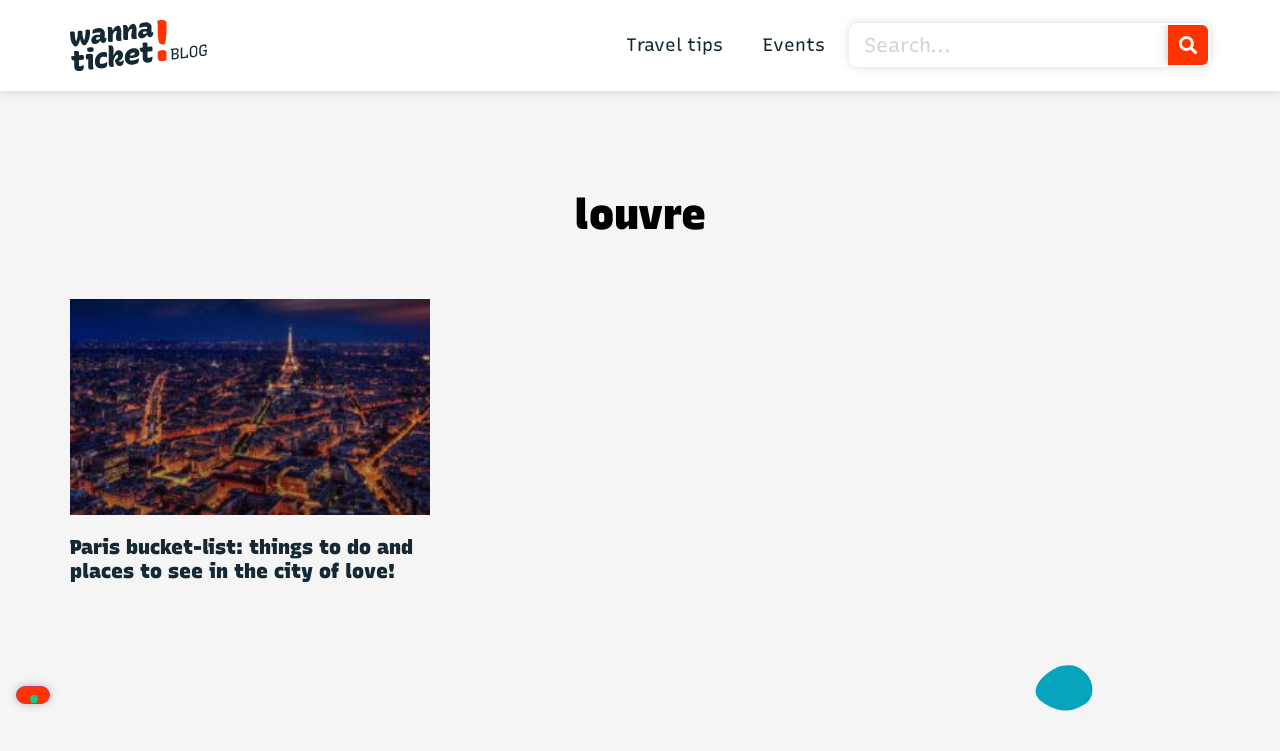

--- FILE ---
content_type: text/html; charset=UTF-8
request_url: https://blog.wannaticket.net/tag/louvre-en/?lang=en
body_size: 26167
content:
<!doctype html>
<html lang="en-US">
<head>
	<meta charset="UTF-8">
	<meta name="viewport" content="width=device-width, initial-scale=1">
	<link rel="profile" href="https://gmpg.org/xfn/11">
	<meta name='robots' content='index, follow, max-image-preview:large, max-snippet:-1, max-video-preview:-1' />
<link rel="alternate" hreflang="en" href="https://blog.wannaticket.net/tag/louvre-en/?lang=en" />
<link rel="alternate" hreflang="it" href="https://blog.wannaticket.net/tag/louvre/" />
<link rel="alternate" hreflang="x-default" href="https://blog.wannaticket.net/tag/louvre/" />

	<!-- This site is optimized with the Yoast SEO plugin v21.4 - https://yoast.com/wordpress/plugins/seo/ -->
	<title>louvre Archivi - wannaticket.net</title>
	<link rel="canonical" href="https://blog.wannaticket.net/tag/louvre-en/?lang=en" />
	<meta property="og:locale" content="en_US" />
	<meta property="og:type" content="article" />
	<meta property="og:title" content="louvre Archivi - wannaticket.net" />
	<meta property="og:url" content="https://blog.wannaticket.net/tag/louvre-en/?lang=en" />
	<meta property="og:site_name" content="wannaticket.net" />
	<meta name="twitter:card" content="summary_large_image" />
	<script type="application/ld+json" class="yoast-schema-graph">{"@context":"https://schema.org","@graph":[{"@type":"CollectionPage","@id":"https://blog.wannaticket.net/tag/louvre-en/?lang=en","url":"https://blog.wannaticket.net/tag/louvre-en/?lang=en","name":"louvre Archivi - wannaticket.net","isPartOf":{"@id":"https://172.31.45.113/?lang=en#website"},"primaryImageOfPage":{"@id":"https://blog.wannaticket.net/tag/louvre-en/?lang=en#primaryimage"},"image":{"@id":"https://blog.wannaticket.net/tag/louvre-en/?lang=en#primaryimage"},"thumbnailUrl":"https://blog.wannaticket.net/wp-content/uploads/2022/02/Parigi.jpg","breadcrumb":{"@id":"https://blog.wannaticket.net/tag/louvre-en/?lang=en#breadcrumb"},"inLanguage":"en-US"},{"@type":"ImageObject","inLanguage":"en-US","@id":"https://blog.wannaticket.net/tag/louvre-en/?lang=en#primaryimage","url":"https://blog.wannaticket.net/wp-content/uploads/2022/02/Parigi.jpg","contentUrl":"https://blog.wannaticket.net/wp-content/uploads/2022/02/Parigi.jpg","width":1280,"height":636,"caption":"Paris"},{"@type":"BreadcrumbList","@id":"https://blog.wannaticket.net/tag/louvre-en/?lang=en#breadcrumb","itemListElement":[{"@type":"ListItem","position":1,"name":"Home","item":"https://discover.wannaticket.net/?lang=en"},{"@type":"ListItem","position":2,"name":"louvre"}]},{"@type":"WebSite","@id":"https://172.31.45.113/?lang=en#website","url":"https://172.31.45.113/?lang=en","name":"wannaticket.net","description":"","publisher":{"@id":"https://172.31.45.113/?lang=en#organization"},"potentialAction":[{"@type":"SearchAction","target":{"@type":"EntryPoint","urlTemplate":"https://172.31.45.113/?lang=en?s={search_term_string}"},"query-input":"required name=search_term_string"}],"inLanguage":"en-US"},{"@type":"Organization","@id":"https://172.31.45.113/?lang=en#organization","name":"wannaticket.net","url":"https://172.31.45.113/?lang=en","logo":{"@type":"ImageObject","inLanguage":"en-US","@id":"https://172.31.45.113/?lang=en#/schema/logo/image/","url":"https://blog.wannaticket.net/wp-content/uploads/2020/12/Wannaticket-Blog_Logo-Extended_RGB.svg","contentUrl":"https://blog.wannaticket.net/wp-content/uploads/2020/12/Wannaticket-Blog_Logo-Extended_RGB.svg","caption":"wannaticket.net"},"image":{"@id":"https://172.31.45.113/?lang=en#/schema/logo/image/"}}]}</script>
	<!-- / Yoast SEO plugin. -->


<link rel='dns-prefetch' href='//cdn.iubenda.com' />
<link rel="alternate" type="application/rss+xml" title="wannaticket.net &raquo; Feed" href="https://blog.wannaticket.net/feed/?lang=en" />
<link rel="alternate" type="application/rss+xml" title="wannaticket.net &raquo; Comments Feed" href="https://blog.wannaticket.net/comments/feed/?lang=en" />
<link rel="alternate" type="application/rss+xml" title="wannaticket.net &raquo; louvre Tag Feed" href="https://blog.wannaticket.net/tag/louvre-en/?lang=en/feed/" />
<script>
window._wpemojiSettings = {"baseUrl":"https:\/\/s.w.org\/images\/core\/emoji\/14.0.0\/72x72\/","ext":".png","svgUrl":"https:\/\/s.w.org\/images\/core\/emoji\/14.0.0\/svg\/","svgExt":".svg","source":{"concatemoji":"https:\/\/blog.wannaticket.net\/wp-includes\/js\/wp-emoji-release.min.js?ver=6.3.7"}};
/*! This file is auto-generated */
!function(i,n){var o,s,e;function c(e){try{var t={supportTests:e,timestamp:(new Date).valueOf()};sessionStorage.setItem(o,JSON.stringify(t))}catch(e){}}function p(e,t,n){e.clearRect(0,0,e.canvas.width,e.canvas.height),e.fillText(t,0,0);var t=new Uint32Array(e.getImageData(0,0,e.canvas.width,e.canvas.height).data),r=(e.clearRect(0,0,e.canvas.width,e.canvas.height),e.fillText(n,0,0),new Uint32Array(e.getImageData(0,0,e.canvas.width,e.canvas.height).data));return t.every(function(e,t){return e===r[t]})}function u(e,t,n){switch(t){case"flag":return n(e,"\ud83c\udff3\ufe0f\u200d\u26a7\ufe0f","\ud83c\udff3\ufe0f\u200b\u26a7\ufe0f")?!1:!n(e,"\ud83c\uddfa\ud83c\uddf3","\ud83c\uddfa\u200b\ud83c\uddf3")&&!n(e,"\ud83c\udff4\udb40\udc67\udb40\udc62\udb40\udc65\udb40\udc6e\udb40\udc67\udb40\udc7f","\ud83c\udff4\u200b\udb40\udc67\u200b\udb40\udc62\u200b\udb40\udc65\u200b\udb40\udc6e\u200b\udb40\udc67\u200b\udb40\udc7f");case"emoji":return!n(e,"\ud83e\udef1\ud83c\udffb\u200d\ud83e\udef2\ud83c\udfff","\ud83e\udef1\ud83c\udffb\u200b\ud83e\udef2\ud83c\udfff")}return!1}function f(e,t,n){var r="undefined"!=typeof WorkerGlobalScope&&self instanceof WorkerGlobalScope?new OffscreenCanvas(300,150):i.createElement("canvas"),a=r.getContext("2d",{willReadFrequently:!0}),o=(a.textBaseline="top",a.font="600 32px Arial",{});return e.forEach(function(e){o[e]=t(a,e,n)}),o}function t(e){var t=i.createElement("script");t.src=e,t.defer=!0,i.head.appendChild(t)}"undefined"!=typeof Promise&&(o="wpEmojiSettingsSupports",s=["flag","emoji"],n.supports={everything:!0,everythingExceptFlag:!0},e=new Promise(function(e){i.addEventListener("DOMContentLoaded",e,{once:!0})}),new Promise(function(t){var n=function(){try{var e=JSON.parse(sessionStorage.getItem(o));if("object"==typeof e&&"number"==typeof e.timestamp&&(new Date).valueOf()<e.timestamp+604800&&"object"==typeof e.supportTests)return e.supportTests}catch(e){}return null}();if(!n){if("undefined"!=typeof Worker&&"undefined"!=typeof OffscreenCanvas&&"undefined"!=typeof URL&&URL.createObjectURL&&"undefined"!=typeof Blob)try{var e="postMessage("+f.toString()+"("+[JSON.stringify(s),u.toString(),p.toString()].join(",")+"));",r=new Blob([e],{type:"text/javascript"}),a=new Worker(URL.createObjectURL(r),{name:"wpTestEmojiSupports"});return void(a.onmessage=function(e){c(n=e.data),a.terminate(),t(n)})}catch(e){}c(n=f(s,u,p))}t(n)}).then(function(e){for(var t in e)n.supports[t]=e[t],n.supports.everything=n.supports.everything&&n.supports[t],"flag"!==t&&(n.supports.everythingExceptFlag=n.supports.everythingExceptFlag&&n.supports[t]);n.supports.everythingExceptFlag=n.supports.everythingExceptFlag&&!n.supports.flag,n.DOMReady=!1,n.readyCallback=function(){n.DOMReady=!0}}).then(function(){return e}).then(function(){var e;n.supports.everything||(n.readyCallback(),(e=n.source||{}).concatemoji?t(e.concatemoji):e.wpemoji&&e.twemoji&&(t(e.twemoji),t(e.wpemoji)))}))}((window,document),window._wpemojiSettings);
</script>
<style>
img.wp-smiley,
img.emoji {
	display: inline !important;
	border: none !important;
	box-shadow: none !important;
	height: 1em !important;
	width: 1em !important;
	margin: 0 0.07em !important;
	vertical-align: -0.1em !important;
	background: none !important;
	padding: 0 !important;
}
</style>
	<link rel='stylesheet' id='wp-block-library-css' href='https://blog.wannaticket.net/wp-includes/css/dist/block-library/style.min.css?ver=6.3.7' media='all' />
<style id='classic-theme-styles-inline-css'>
/*! This file is auto-generated */
.wp-block-button__link{color:#fff;background-color:#32373c;border-radius:9999px;box-shadow:none;text-decoration:none;padding:calc(.667em + 2px) calc(1.333em + 2px);font-size:1.125em}.wp-block-file__button{background:#32373c;color:#fff;text-decoration:none}
</style>
<style id='global-styles-inline-css'>
body{--wp--preset--color--black: #000000;--wp--preset--color--cyan-bluish-gray: #abb8c3;--wp--preset--color--white: #ffffff;--wp--preset--color--pale-pink: #f78da7;--wp--preset--color--vivid-red: #cf2e2e;--wp--preset--color--luminous-vivid-orange: #ff6900;--wp--preset--color--luminous-vivid-amber: #fcb900;--wp--preset--color--light-green-cyan: #7bdcb5;--wp--preset--color--vivid-green-cyan: #00d084;--wp--preset--color--pale-cyan-blue: #8ed1fc;--wp--preset--color--vivid-cyan-blue: #0693e3;--wp--preset--color--vivid-purple: #9b51e0;--wp--preset--gradient--vivid-cyan-blue-to-vivid-purple: linear-gradient(135deg,rgba(6,147,227,1) 0%,rgb(155,81,224) 100%);--wp--preset--gradient--light-green-cyan-to-vivid-green-cyan: linear-gradient(135deg,rgb(122,220,180) 0%,rgb(0,208,130) 100%);--wp--preset--gradient--luminous-vivid-amber-to-luminous-vivid-orange: linear-gradient(135deg,rgba(252,185,0,1) 0%,rgba(255,105,0,1) 100%);--wp--preset--gradient--luminous-vivid-orange-to-vivid-red: linear-gradient(135deg,rgba(255,105,0,1) 0%,rgb(207,46,46) 100%);--wp--preset--gradient--very-light-gray-to-cyan-bluish-gray: linear-gradient(135deg,rgb(238,238,238) 0%,rgb(169,184,195) 100%);--wp--preset--gradient--cool-to-warm-spectrum: linear-gradient(135deg,rgb(74,234,220) 0%,rgb(151,120,209) 20%,rgb(207,42,186) 40%,rgb(238,44,130) 60%,rgb(251,105,98) 80%,rgb(254,248,76) 100%);--wp--preset--gradient--blush-light-purple: linear-gradient(135deg,rgb(255,206,236) 0%,rgb(152,150,240) 100%);--wp--preset--gradient--blush-bordeaux: linear-gradient(135deg,rgb(254,205,165) 0%,rgb(254,45,45) 50%,rgb(107,0,62) 100%);--wp--preset--gradient--luminous-dusk: linear-gradient(135deg,rgb(255,203,112) 0%,rgb(199,81,192) 50%,rgb(65,88,208) 100%);--wp--preset--gradient--pale-ocean: linear-gradient(135deg,rgb(255,245,203) 0%,rgb(182,227,212) 50%,rgb(51,167,181) 100%);--wp--preset--gradient--electric-grass: linear-gradient(135deg,rgb(202,248,128) 0%,rgb(113,206,126) 100%);--wp--preset--gradient--midnight: linear-gradient(135deg,rgb(2,3,129) 0%,rgb(40,116,252) 100%);--wp--preset--font-size--small: 13px;--wp--preset--font-size--medium: 20px;--wp--preset--font-size--large: 36px;--wp--preset--font-size--x-large: 42px;--wp--preset--spacing--20: 0.44rem;--wp--preset--spacing--30: 0.67rem;--wp--preset--spacing--40: 1rem;--wp--preset--spacing--50: 1.5rem;--wp--preset--spacing--60: 2.25rem;--wp--preset--spacing--70: 3.38rem;--wp--preset--spacing--80: 5.06rem;--wp--preset--shadow--natural: 6px 6px 9px rgba(0, 0, 0, 0.2);--wp--preset--shadow--deep: 12px 12px 50px rgba(0, 0, 0, 0.4);--wp--preset--shadow--sharp: 6px 6px 0px rgba(0, 0, 0, 0.2);--wp--preset--shadow--outlined: 6px 6px 0px -3px rgba(255, 255, 255, 1), 6px 6px rgba(0, 0, 0, 1);--wp--preset--shadow--crisp: 6px 6px 0px rgba(0, 0, 0, 1);}:where(.is-layout-flex){gap: 0.5em;}:where(.is-layout-grid){gap: 0.5em;}body .is-layout-flow > .alignleft{float: left;margin-inline-start: 0;margin-inline-end: 2em;}body .is-layout-flow > .alignright{float: right;margin-inline-start: 2em;margin-inline-end: 0;}body .is-layout-flow > .aligncenter{margin-left: auto !important;margin-right: auto !important;}body .is-layout-constrained > .alignleft{float: left;margin-inline-start: 0;margin-inline-end: 2em;}body .is-layout-constrained > .alignright{float: right;margin-inline-start: 2em;margin-inline-end: 0;}body .is-layout-constrained > .aligncenter{margin-left: auto !important;margin-right: auto !important;}body .is-layout-constrained > :where(:not(.alignleft):not(.alignright):not(.alignfull)){max-width: var(--wp--style--global--content-size);margin-left: auto !important;margin-right: auto !important;}body .is-layout-constrained > .alignwide{max-width: var(--wp--style--global--wide-size);}body .is-layout-flex{display: flex;}body .is-layout-flex{flex-wrap: wrap;align-items: center;}body .is-layout-flex > *{margin: 0;}body .is-layout-grid{display: grid;}body .is-layout-grid > *{margin: 0;}:where(.wp-block-columns.is-layout-flex){gap: 2em;}:where(.wp-block-columns.is-layout-grid){gap: 2em;}:where(.wp-block-post-template.is-layout-flex){gap: 1.25em;}:where(.wp-block-post-template.is-layout-grid){gap: 1.25em;}.has-black-color{color: var(--wp--preset--color--black) !important;}.has-cyan-bluish-gray-color{color: var(--wp--preset--color--cyan-bluish-gray) !important;}.has-white-color{color: var(--wp--preset--color--white) !important;}.has-pale-pink-color{color: var(--wp--preset--color--pale-pink) !important;}.has-vivid-red-color{color: var(--wp--preset--color--vivid-red) !important;}.has-luminous-vivid-orange-color{color: var(--wp--preset--color--luminous-vivid-orange) !important;}.has-luminous-vivid-amber-color{color: var(--wp--preset--color--luminous-vivid-amber) !important;}.has-light-green-cyan-color{color: var(--wp--preset--color--light-green-cyan) !important;}.has-vivid-green-cyan-color{color: var(--wp--preset--color--vivid-green-cyan) !important;}.has-pale-cyan-blue-color{color: var(--wp--preset--color--pale-cyan-blue) !important;}.has-vivid-cyan-blue-color{color: var(--wp--preset--color--vivid-cyan-blue) !important;}.has-vivid-purple-color{color: var(--wp--preset--color--vivid-purple) !important;}.has-black-background-color{background-color: var(--wp--preset--color--black) !important;}.has-cyan-bluish-gray-background-color{background-color: var(--wp--preset--color--cyan-bluish-gray) !important;}.has-white-background-color{background-color: var(--wp--preset--color--white) !important;}.has-pale-pink-background-color{background-color: var(--wp--preset--color--pale-pink) !important;}.has-vivid-red-background-color{background-color: var(--wp--preset--color--vivid-red) !important;}.has-luminous-vivid-orange-background-color{background-color: var(--wp--preset--color--luminous-vivid-orange) !important;}.has-luminous-vivid-amber-background-color{background-color: var(--wp--preset--color--luminous-vivid-amber) !important;}.has-light-green-cyan-background-color{background-color: var(--wp--preset--color--light-green-cyan) !important;}.has-vivid-green-cyan-background-color{background-color: var(--wp--preset--color--vivid-green-cyan) !important;}.has-pale-cyan-blue-background-color{background-color: var(--wp--preset--color--pale-cyan-blue) !important;}.has-vivid-cyan-blue-background-color{background-color: var(--wp--preset--color--vivid-cyan-blue) !important;}.has-vivid-purple-background-color{background-color: var(--wp--preset--color--vivid-purple) !important;}.has-black-border-color{border-color: var(--wp--preset--color--black) !important;}.has-cyan-bluish-gray-border-color{border-color: var(--wp--preset--color--cyan-bluish-gray) !important;}.has-white-border-color{border-color: var(--wp--preset--color--white) !important;}.has-pale-pink-border-color{border-color: var(--wp--preset--color--pale-pink) !important;}.has-vivid-red-border-color{border-color: var(--wp--preset--color--vivid-red) !important;}.has-luminous-vivid-orange-border-color{border-color: var(--wp--preset--color--luminous-vivid-orange) !important;}.has-luminous-vivid-amber-border-color{border-color: var(--wp--preset--color--luminous-vivid-amber) !important;}.has-light-green-cyan-border-color{border-color: var(--wp--preset--color--light-green-cyan) !important;}.has-vivid-green-cyan-border-color{border-color: var(--wp--preset--color--vivid-green-cyan) !important;}.has-pale-cyan-blue-border-color{border-color: var(--wp--preset--color--pale-cyan-blue) !important;}.has-vivid-cyan-blue-border-color{border-color: var(--wp--preset--color--vivid-cyan-blue) !important;}.has-vivid-purple-border-color{border-color: var(--wp--preset--color--vivid-purple) !important;}.has-vivid-cyan-blue-to-vivid-purple-gradient-background{background: var(--wp--preset--gradient--vivid-cyan-blue-to-vivid-purple) !important;}.has-light-green-cyan-to-vivid-green-cyan-gradient-background{background: var(--wp--preset--gradient--light-green-cyan-to-vivid-green-cyan) !important;}.has-luminous-vivid-amber-to-luminous-vivid-orange-gradient-background{background: var(--wp--preset--gradient--luminous-vivid-amber-to-luminous-vivid-orange) !important;}.has-luminous-vivid-orange-to-vivid-red-gradient-background{background: var(--wp--preset--gradient--luminous-vivid-orange-to-vivid-red) !important;}.has-very-light-gray-to-cyan-bluish-gray-gradient-background{background: var(--wp--preset--gradient--very-light-gray-to-cyan-bluish-gray) !important;}.has-cool-to-warm-spectrum-gradient-background{background: var(--wp--preset--gradient--cool-to-warm-spectrum) !important;}.has-blush-light-purple-gradient-background{background: var(--wp--preset--gradient--blush-light-purple) !important;}.has-blush-bordeaux-gradient-background{background: var(--wp--preset--gradient--blush-bordeaux) !important;}.has-luminous-dusk-gradient-background{background: var(--wp--preset--gradient--luminous-dusk) !important;}.has-pale-ocean-gradient-background{background: var(--wp--preset--gradient--pale-ocean) !important;}.has-electric-grass-gradient-background{background: var(--wp--preset--gradient--electric-grass) !important;}.has-midnight-gradient-background{background: var(--wp--preset--gradient--midnight) !important;}.has-small-font-size{font-size: var(--wp--preset--font-size--small) !important;}.has-medium-font-size{font-size: var(--wp--preset--font-size--medium) !important;}.has-large-font-size{font-size: var(--wp--preset--font-size--large) !important;}.has-x-large-font-size{font-size: var(--wp--preset--font-size--x-large) !important;}
.wp-block-navigation a:where(:not(.wp-element-button)){color: inherit;}
:where(.wp-block-post-template.is-layout-flex){gap: 1.25em;}:where(.wp-block-post-template.is-layout-grid){gap: 1.25em;}
:where(.wp-block-columns.is-layout-flex){gap: 2em;}:where(.wp-block-columns.is-layout-grid){gap: 2em;}
.wp-block-pullquote{font-size: 1.5em;line-height: 1.6;}
</style>
<link rel='stylesheet' id='wpml-blocks-css' href='https://blog.wannaticket.net/wp-content/plugins/sitepress-multilingual-cms/dist/css/blocks/styles.css?ver=4.6.6' media='all' />
<link rel='stylesheet' id='wpml-legacy-horizontal-list-0-css' href='https://blog.wannaticket.net/wp-content/plugins/sitepress-multilingual-cms/templates/language-switchers/legacy-list-horizontal/style.min.css?ver=1' media='all' />
<link rel='stylesheet' id='cms-navigation-style-base-css' href='https://blog.wannaticket.net/wp-content/plugins/wpml-cms-nav/res/css/cms-navigation-base.css?ver=1.5.5' media='screen' />
<link rel='stylesheet' id='cms-navigation-style-css' href='https://blog.wannaticket.net/wp-content/plugins/wpml-cms-nav/res/css/cms-navigation.css?ver=1.5.5' media='screen' />
<link rel='stylesheet' id='hello-elementor-css' href='https://blog.wannaticket.net/wp-content/themes/hello-elementor/style.min.css?ver=2.8.1' media='all' />
<link rel='stylesheet' id='hello-elementor-theme-style-css' href='https://blog.wannaticket.net/wp-content/themes/hello-elementor/theme.min.css?ver=2.8.1' media='all' />
<link rel='stylesheet' id='elementor-icons-css' href='https://blog.wannaticket.net/wp-content/plugins/elementor/assets/lib/eicons/css/elementor-icons.min.css?ver=5.23.0' media='all' />
<link rel='stylesheet' id='elementor-frontend-css' href='https://blog.wannaticket.net/wp-content/plugins/elementor/assets/css/frontend.min.css?ver=3.16.5' media='all' />
<link rel='stylesheet' id='swiper-css' href='https://blog.wannaticket.net/wp-content/plugins/elementor/assets/lib/swiper/css/swiper.min.css?ver=5.3.6' media='all' />
<link rel='stylesheet' id='elementor-post-9-css' href='https://blog.wannaticket.net/wp-content/uploads/elementor/css/post-9.css?ver=1697550104' media='all' />
<link rel='stylesheet' id='powerpack-frontend-css' href='https://blog.wannaticket.net/wp-content/plugins/powerpack-lite-for-elementor/assets/css/min/frontend.min.css?ver=2.7.11' media='all' />
<link rel='stylesheet' id='wpforms-classic-full-css' href='https://blog.wannaticket.net/wp-content/plugins/wpforms-lite/assets/css/frontend/classic/wpforms-full.min.css?ver=1.8.4' media='all' />
<link rel='stylesheet' id='elementor-pro-css' href='https://blog.wannaticket.net/wp-content/plugins/elementor-pro/assets/css/frontend.min.css?ver=3.16.2' media='all' />
<link rel='stylesheet' id='elementor-global-css' href='https://blog.wannaticket.net/wp-content/uploads/elementor/css/global.css?ver=1697550105' media='all' />
<link rel='stylesheet' id='elementor-post-2434-css' href='https://blog.wannaticket.net/wp-content/uploads/elementor/css/post-2434.css?ver=1697550358' media='all' />
<link rel='stylesheet' id='elementor-post-727-css' href='https://blog.wannaticket.net/wp-content/uploads/elementor/css/post-727.css?ver=1697550359' media='all' />
<link rel='stylesheet' id='elementor-post-2432-css' href='https://blog.wannaticket.net/wp-content/uploads/elementor/css/post-2432.css?ver=1697550359' media='all' />
<link rel='stylesheet' id='elementor-post-349-css' href='https://blog.wannaticket.net/wp-content/uploads/elementor/css/post-349.css?ver=1697550359' media='all' />
<link rel='stylesheet' id='eael-general-css' href='https://blog.wannaticket.net/wp-content/plugins/essential-addons-for-elementor-lite/assets/front-end/css/view/general.min.css?ver=5.8.11' media='all' />
<link rel='stylesheet' id='elementor-icons-shared-0-css' href='https://blog.wannaticket.net/wp-content/plugins/elementor/assets/lib/font-awesome/css/fontawesome.min.css?ver=5.15.3' media='all' />
<link rel='stylesheet' id='elementor-icons-fa-solid-css' href='https://blog.wannaticket.net/wp-content/plugins/elementor/assets/lib/font-awesome/css/solid.min.css?ver=5.15.3' media='all' />
<link rel='stylesheet' id='elementor-icons-fa-brands-css' href='https://blog.wannaticket.net/wp-content/plugins/elementor/assets/lib/font-awesome/css/brands.min.css?ver=5.15.3' media='all' />

<script  class=" _iub_cs_skip" id="iubenda-head-inline-scripts-0">
// Initialize the data layer for Google Tag Manager (this should mandatorily be done before the Cookie Solution is loaded)
    window.dataLayer = window.dataLayer || [];
    function gtag() {
        dataLayer.push(arguments);
    }
    // Default consent mode is "denied" for both ads and analytics, but delay for 2 seconds until the Cookie Solution is loaded
    gtag("consent", "default", {
        ad_storage: "denied",
        analytics_storage: "denied",
        wait_for_update: 2000 // milliseconds
    });
    // Improve ad click measurement quality (optional)
    gtag('set', 'url_passthrough', true);
    // Further redact your ads data (optional)
    gtag("set", "ads_data_redaction", true);
    
    // Google Tag Manager
    (function(w, d, s, l, i) {
        w[l] = w[l] || [];
        w[l].push({
            'gtm.start': new Date().getTime(),
            event: 'gtm.js'
        });
        var f = d.getElementsByTagName(s)[0],
            j = d.createElement(s),
            dl = l != 'dataLayer' ? '&l=' + l : '';
        j.async = true;
        j.src =
            'https://www.googletagmanager.com/gtm.js?id=' + i + dl;
        f.parentNode.insertBefore(j, f);
    })(window, document, 'script', 'dataLayer', 'GTM-N9V6QV9'); //replace GTM-XXXXXX with the ID of your Google Analytics property
</script>

<script  type="text/javascript" class=" _iub_cs_skip" id="iubenda-head-inline-scripts-1">
var _iub = _iub || [];
_iub.csConfiguration = {"consentOnContinuedBrowsing":false,"floatingPreferencesButtonDisplay":"bottom-left","invalidateConsentWithoutLog":true,"perPurposeConsent":true,"siteId":2475349,"whitelabel":false,"cookiePolicyId":19433290,"lang":"en", "banner":{ "acceptButtonCaptionColor":"#FFFFFF","acceptButtonColor":"#FF3300","acceptButtonDisplay":true,"backgroundColor":"#FFFFFF","brandBackgroundColor":"#FFFFFF",brandTextColor: "#000000","closeButtonDisplay":false,"customizeButtonCaptionColor":"#142933","customizeButtonColor":"#FFE6E8","customizeButtonDisplay":true,"explicitWithdrawal":true,"logo":"[data-uri]","position":"float-bottom-right","rejectButtonCaptionColor":"#142933","rejectButtonColor":"#FFE6E8","rejectButtonDisplay":true,"textColor":"#142933" },
"callback": {
            onPreferenceExpressedOrNotNeeded: function(preference) {
                dataLayer.push({
                    iubenda_ccpa_opted_out: _iub.cs.api.isCcpaOptedOut()
                });
                if (!preference) {
                    dataLayer.push({
                        event: "iubenda_preference_not_needed"
                    });
                } else {
                    if (preference.consent === true) {
                        dataLayer.push({
                            event: "iubenda_consent_given"
                        });
                    } else if (preference.consent === false) {
                        dataLayer.push({
                            event: "iubenda_consent_rejected"
                        });
                    } else if (preference.purposes) {
                        for (var purposeId in preference.purposes) {
                            if (preference.purposes[purposeId]) {
                                dataLayer.push({
                                    event: "iubenda_consent_given_purpose_" + purposeId
                                });
                            }
                        }
                    }
                }
            }
        }
    };
</script>
<script  type="text/javascript" charset="UTF-8" async="" class=" _iub_cs_skip" src='//cdn.iubenda.com/cs/iubenda_cs.js?ver=3.7.6' id='iubenda-head-scripts-0-js'></script>
<script src='https://blog.wannaticket.net/wp-content/plugins/stop-user-enumeration/frontend/js/frontend.js?ver=1.4.8' id='stop-user-enumeration-js'></script>
<script id='jquery-core-js-extra'>
var pp = {"ajax_url":"https:\/\/blog.wannaticket.net\/wp-admin\/admin-ajax.php"};
</script>
<script src='https://blog.wannaticket.net/wp-includes/js/jquery/jquery.min.js?ver=3.7.0' id='jquery-core-js'></script>
<script src='https://blog.wannaticket.net/wp-includes/js/jquery/jquery-migrate.min.js?ver=3.4.1' id='jquery-migrate-js'></script>
<link rel="https://api.w.org/" href="https://blog.wannaticket.net/wp-json/" /><link rel="alternate" type="application/json" href="https://blog.wannaticket.net/wp-json/wp/v2/tags/116" /><link rel="EditURI" type="application/rsd+xml" title="RSD" href="https://blog.wannaticket.net/xmlrpc.php?rsd" />
<meta name="generator" content="WordPress 6.3.7" />
<meta name="generator" content="WPML ver:4.6.6 stt:1,27;" />
<meta name="generator" content="Elementor 3.16.5; features: e_dom_optimization, e_optimized_assets_loading, additional_custom_breakpoints; settings: css_print_method-external, google_font-enabled, font_display-auto">
			<meta name="theme-color" content="#142933">
			<link rel="icon" href="https://blog.wannaticket.net/wp-content/uploads/2020/12/Logo-Short_Pos_RGB-150x150.png" sizes="32x32" />
<link rel="icon" href="https://blog.wannaticket.net/wp-content/uploads/2020/12/Logo-Short_Pos_RGB.png" sizes="192x192" />
<link rel="apple-touch-icon" href="https://blog.wannaticket.net/wp-content/uploads/2020/12/Logo-Short_Pos_RGB.png" />
<meta name="msapplication-TileImage" content="https://blog.wannaticket.net/wp-content/uploads/2020/12/Logo-Short_Pos_RGB.png" />
</head>
<body class="archive tag tag-louvre-en tag-116 wp-custom-logo elementor-default elementor-template-full-width elementor-kit-9 elementor-page-2432">
    <!-- Google Tag Manager (noscript) -->
    <noscript>
        <iframe src="https://www.googletagmanager.com/ns.html?id=GTM-N9V6QV9"
        height="0" width="0" style="display:none;visibility:hidden"></iframe>
    </noscript>
    <!-- End Google Tag Manager (noscript) -->


<a class="skip-link screen-reader-text" href="#content">Skip to content</a>

		<div data-elementor-type="header" data-elementor-id="2434" class="elementor elementor-2434 elementor-1004 elementor-location-header" data-elementor-post-type="elementor_library">
								<section class="elementor-section elementor-top-section elementor-element elementor-element-2d3e2d1 elementor-section-boxed elementor-section-height-default elementor-section-height-default" data-id="2d3e2d1" data-element_type="section" data-settings="{&quot;background_background&quot;:&quot;classic&quot;,&quot;sticky&quot;:&quot;top&quot;,&quot;sticky_offset_tablet&quot;:0,&quot;sticky_offset_mobile&quot;:0,&quot;sticky_effects_offset_tablet&quot;:0,&quot;sticky_effects_offset_mobile&quot;:0,&quot;animation&quot;:&quot;none&quot;,&quot;sticky_on&quot;:[&quot;desktop&quot;,&quot;tablet&quot;,&quot;mobile&quot;],&quot;sticky_offset&quot;:0,&quot;sticky_effects_offset&quot;:0}">
						<div class="elementor-container elementor-column-gap-default">
					<div class="elementor-column elementor-col-50 elementor-top-column elementor-element elementor-element-ca4b98e" data-id="ca4b98e" data-element_type="column">
			<div class="elementor-widget-wrap elementor-element-populated">
								<div class="elementor-element elementor-element-32fcbc5 elementor-widget elementor-widget-theme-site-logo elementor-widget-image" data-id="32fcbc5" data-element_type="widget" data-widget_type="theme-site-logo.default">
				<div class="elementor-widget-container">
											<a href="https://blog.wannaticket.net/?lang=en">
			<img src="https://blog.wannaticket.net/wp-content/uploads/2020/12/Wannaticket-Blog_Logo-Extended_RGB.svg" class="attachment-full size-full wp-image-4322" alt="" />				</a>
											</div>
				</div>
					</div>
		</div>
				<div class="elementor-column elementor-col-50 elementor-top-column elementor-element elementor-element-e9d35f8" data-id="e9d35f8" data-element_type="column">
			<div class="elementor-widget-wrap elementor-element-populated">
								<section class="elementor-section elementor-inner-section elementor-element elementor-element-4673412 elementor-reverse-tablet elementor-reverse-mobile elementor-section-boxed elementor-section-height-default elementor-section-height-default" data-id="4673412" data-element_type="section">
						<div class="elementor-container elementor-column-gap-default">
					<div class="elementor-column elementor-col-50 elementor-inner-column elementor-element elementor-element-dbde76b" data-id="dbde76b" data-element_type="column">
			<div class="elementor-widget-wrap elementor-element-populated">
								<div class="elementor-element elementor-element-585b445 elementor-nav-menu__align-right elementor-nav-menu--stretch elementor-nav-menu__text-align-center elementor-hidden-tablet elementor-hidden-mobile elementor-nav-menu--dropdown-tablet elementor-nav-menu--toggle elementor-nav-menu--burger elementor-widget elementor-widget-nav-menu" data-id="585b445" data-element_type="widget" data-settings="{&quot;full_width&quot;:&quot;stretch&quot;,&quot;layout&quot;:&quot;horizontal&quot;,&quot;submenu_icon&quot;:{&quot;value&quot;:&quot;&lt;i class=\&quot;fas fa-caret-down\&quot;&gt;&lt;\/i&gt;&quot;,&quot;library&quot;:&quot;fa-solid&quot;},&quot;toggle&quot;:&quot;burger&quot;}" data-widget_type="nav-menu.default">
				<div class="elementor-widget-container">
						<nav class="elementor-nav-menu--main elementor-nav-menu__container elementor-nav-menu--layout-horizontal e--pointer-text e--animation-float">
				<ul id="menu-1-585b445" class="elementor-nav-menu"><li class="menu-item menu-item-type-taxonomy menu-item-object-category menu-item-1856"><a href="https://blog.wannaticket.net/category/travel-tips/?lang=en" class="elementor-item">Travel tips</a></li>
<li class="menu-item menu-item-type-taxonomy menu-item-object-category menu-item-1857"><a href="https://blog.wannaticket.net/category/events/?lang=en" class="elementor-item">Events</a></li>
</ul>			</nav>
					<div class="elementor-menu-toggle" role="button" tabindex="0" aria-label="Menu Toggle" aria-expanded="false">
			<i aria-hidden="true" role="presentation" class="elementor-menu-toggle__icon--open eicon-menu-bar"></i><i aria-hidden="true" role="presentation" class="elementor-menu-toggle__icon--close eicon-close"></i>			<span class="elementor-screen-only">Menu</span>
		</div>
					<nav class="elementor-nav-menu--dropdown elementor-nav-menu__container" aria-hidden="true">
				<ul id="menu-2-585b445" class="elementor-nav-menu"><li class="menu-item menu-item-type-taxonomy menu-item-object-category menu-item-1856"><a href="https://blog.wannaticket.net/category/travel-tips/?lang=en" class="elementor-item" tabindex="-1">Travel tips</a></li>
<li class="menu-item menu-item-type-taxonomy menu-item-object-category menu-item-1857"><a href="https://blog.wannaticket.net/category/events/?lang=en" class="elementor-item" tabindex="-1">Events</a></li>
</ul>			</nav>
				</div>
				</div>
					</div>
		</div>
				<div class="elementor-column elementor-col-50 elementor-inner-column elementor-element elementor-element-b39dd05" data-id="b39dd05" data-element_type="column">
			<div class="elementor-widget-wrap elementor-element-populated">
								<div class="elementor-element elementor-element-2fb42ac elementor-search-form--skin-classic elementor-search-form--button-type-icon elementor-search-form--icon-search elementor-widget elementor-widget-search-form" data-id="2fb42ac" data-element_type="widget" data-settings="{&quot;skin&quot;:&quot;classic&quot;}" data-widget_type="search-form.default">
				<div class="elementor-widget-container">
					<form class="elementor-search-form" action="https://blog.wannaticket.net/?lang=en" method="get" role="search">
									<div class="elementor-search-form__container">
				<label class="elementor-screen-only" for="elementor-search-form-2fb42ac">Search</label>

				
				<input id="elementor-search-form-2fb42ac" placeholder="Search..." class="elementor-search-form__input" type="search" name="s" value="">
				<input type='hidden' name='lang' value='en' />
									<button class="elementor-search-form__submit" type="submit" aria-label="Search">
													<i aria-hidden="true" class="fas fa-search"></i>							<span class="elementor-screen-only">Search</span>
											</button>
				
							</div>
		</form>
				</div>
				</div>
					</div>
		</div>
							</div>
		</section>
					</div>
		</div>
							</div>
		</section>
						</div>
				<div data-elementor-type="archive" data-elementor-id="2432" class="elementor elementor-2432 elementor-2004 elementor-location-archive" data-elementor-post-type="elementor_library">
								<section class="elementor-section elementor-top-section elementor-element elementor-element-5d20a3b7 elementor-section-boxed elementor-section-height-default elementor-section-height-default" data-id="5d20a3b7" data-element_type="section">
						<div class="elementor-container elementor-column-gap-default">
					<div class="elementor-column elementor-col-100 elementor-top-column elementor-element elementor-element-7f330de" data-id="7f330de" data-element_type="column">
			<div class="elementor-widget-wrap elementor-element-populated">
								<div class="elementor-element elementor-element-2ca91c0b elementor-widget elementor-widget-theme-archive-title elementor-page-title elementor-widget-heading" data-id="2ca91c0b" data-element_type="widget" data-widget_type="theme-archive-title.default">
				<div class="elementor-widget-container">
			<h1 class="elementor-heading-title elementor-size-default">louvre</h1>		</div>
				</div>
				<section class="elementor-section elementor-inner-section elementor-element elementor-element-212ccf6 elementor-section-boxed elementor-section-height-default elementor-section-height-default" data-id="212ccf6" data-element_type="section">
						<div class="elementor-container elementor-column-gap-default">
					<div class="elementor-column elementor-col-100 elementor-inner-column elementor-element elementor-element-789c51c" data-id="789c51c" data-element_type="column">
			<div class="elementor-widget-wrap elementor-element-populated">
								<div class="elementor-element elementor-element-c9c82b6 elementor-posts--align-left elementor-grid-3 elementor-grid-tablet-2 elementor-grid-mobile-1 elementor-posts--thumbnail-top elementor-posts__hover-gradient elementor-widget elementor-widget-posts" data-id="c9c82b6" data-element_type="widget" data-settings="{&quot;pagination_type&quot;:&quot;numbers_and_prev_next&quot;,&quot;cards_columns&quot;:&quot;3&quot;,&quot;cards_columns_tablet&quot;:&quot;2&quot;,&quot;cards_columns_mobile&quot;:&quot;1&quot;,&quot;cards_row_gap&quot;:{&quot;unit&quot;:&quot;px&quot;,&quot;size&quot;:35,&quot;sizes&quot;:[]},&quot;cards_row_gap_tablet&quot;:{&quot;unit&quot;:&quot;px&quot;,&quot;size&quot;:&quot;&quot;,&quot;sizes&quot;:[]},&quot;cards_row_gap_mobile&quot;:{&quot;unit&quot;:&quot;px&quot;,&quot;size&quot;:&quot;&quot;,&quot;sizes&quot;:[]}}" data-widget_type="posts.cards">
				<div class="elementor-widget-container">
					<div class="elementor-posts-container elementor-posts elementor-posts--skin-cards elementor-grid">
				<article class="elementor-post elementor-grid-item post-3157 post type-post status-publish format-standard has-post-thumbnail hentry category-travel-tips tag-basilica-of-the-sacred-heart tag-champs-elysees-en tag-city-of-love tag-eiffel-tower tag-le-marais-en tag-louvre-en tag-macaron-en tag-montmartre-en tag-moulin-rouge-en tag-paris tag-saint-germain-en">
			<div class="elementor-post__card">
				<a class="elementor-post__thumbnail__link" href="https://blog.wannaticket.net/paris-bucket-list-things-to-do-and-places-to-see-in-the-city-of-love/?lang=en" tabindex="-1" ><div class="elementor-post__thumbnail"><img width="300" height="149" src="https://blog.wannaticket.net/wp-content/uploads/2022/02/Parigi-300x149.jpg" class="attachment-medium size-medium wp-image-3128" alt="Paris" decoding="async" srcset="https://blog.wannaticket.net/wp-content/uploads/2022/02/Parigi-300x149.jpg 300w, https://blog.wannaticket.net/wp-content/uploads/2022/02/Parigi-1024x509.jpg 1024w, https://blog.wannaticket.net/wp-content/uploads/2022/02/Parigi-768x382.jpg 768w, https://blog.wannaticket.net/wp-content/uploads/2022/02/Parigi.jpg 1280w" sizes="(max-width: 300px) 100vw, 300px" /></div></a>
				<div class="elementor-post__text">
				<h3 class="elementor-post__title">
			<a href="https://blog.wannaticket.net/paris-bucket-list-things-to-do-and-places-to-see-in-the-city-of-love/?lang=en" >
				Paris bucket-list: things to do and places to see in the city of love!			</a>
		</h3>
				</div>
					</div>
		</article>
				</div>
		
				</div>
				</div>
					</div>
		</div>
							</div>
		</section>
					</div>
		</div>
							</div>
		</section>
				<section class="elementor-section elementor-top-section elementor-element elementor-element-54dfff1 elementor-hidden-phone elementor-section-boxed elementor-section-height-default elementor-section-height-default" data-id="54dfff1" data-element_type="section">
						<div class="elementor-container elementor-column-gap-default">
					<div class="elementor-column elementor-col-100 elementor-top-column elementor-element elementor-element-0bfee31" data-id="0bfee31" data-element_type="column" data-settings="{&quot;background_background&quot;:&quot;classic&quot;}">
			<div class="elementor-widget-wrap elementor-element-populated">
								<section class="elementor-section elementor-inner-section elementor-element elementor-element-1710a29 elementor-hidden-mobile elementor-section-boxed elementor-section-height-default elementor-section-height-default" data-id="1710a29" data-element_type="section">
						<div class="elementor-container elementor-column-gap-default">
					<div class="elementor-column elementor-col-100 elementor-inner-column elementor-element elementor-element-19f88c0" data-id="19f88c0" data-element_type="column">
			<div class="elementor-widget-wrap elementor-element-populated">
								<div class="elementor-element elementor-element-40fc109 elementor-widget__width-initial elementor-widget-mobile__width-initial elementor-absolute elementor-widget elementor-widget-image" data-id="40fc109" data-element_type="widget" data-settings="{&quot;motion_fx_motion_fx_mouse&quot;:&quot;yes&quot;,&quot;motion_fx_mouseTrack_effect&quot;:&quot;yes&quot;,&quot;motion_fx_mouseTrack_speed&quot;:{&quot;unit&quot;:&quot;px&quot;,&quot;size&quot;:0.1,&quot;sizes&quot;:[]},&quot;_position&quot;:&quot;absolute&quot;}" data-widget_type="image.default">
				<div class="elementor-widget-container">
															<img width="72" height="71" src="https://blog.wannaticket.net/wp-content/uploads/2020/12/Tracciato-1764.png" class="attachment-full size-full wp-image-251" alt="" />															</div>
				</div>
				<div class="elementor-element elementor-element-9f07898 elementor-widget__width-auto elementor-widget-mobile__width-initial elementor-absolute elementor-widget-tablet__width-initial elementor-widget elementor-widget-image" data-id="9f07898" data-element_type="widget" data-settings="{&quot;motion_fx_motion_fx_mouse&quot;:&quot;yes&quot;,&quot;motion_fx_mouseTrack_effect&quot;:&quot;yes&quot;,&quot;motion_fx_mouseTrack_speed&quot;:{&quot;unit&quot;:&quot;px&quot;,&quot;size&quot;:0.1,&quot;sizes&quot;:[]},&quot;_position&quot;:&quot;absolute&quot;}" data-widget_type="image.default">
				<div class="elementor-widget-container">
															<img width="224" height="213" src="https://blog.wannaticket.net/wp-content/uploads/2020/12/Tracciato-1761.png" class="attachment-full size-full wp-image-255" alt="" />															</div>
				</div>
				<div class="elementor-element elementor-element-1e95758 elementor-widget__width-initial elementor-widget-mobile__width-initial elementor-absolute elementor-widget-tablet__width-initial elementor-widget elementor-widget-image" data-id="1e95758" data-element_type="widget" data-settings="{&quot;motion_fx_motion_fx_mouse&quot;:&quot;yes&quot;,&quot;motion_fx_mouseTrack_effect&quot;:&quot;yes&quot;,&quot;motion_fx_mouseTrack_direction&quot;:&quot;negative&quot;,&quot;motion_fx_mouseTrack_speed&quot;:{&quot;unit&quot;:&quot;px&quot;,&quot;size&quot;:0.1,&quot;sizes&quot;:[]},&quot;_position&quot;:&quot;absolute&quot;}" data-widget_type="image.default">
				<div class="elementor-widget-container">
															<img width="248" height="178" src="https://blog.wannaticket.net/wp-content/uploads/2020/12/Tracciato-1762.png" class="attachment-full size-full wp-image-253" alt="" />															</div>
				</div>
				<div class="elementor-element elementor-element-ddf0d8b elementor-widget__width-initial elementor-widget-mobile__width-initial elementor-absolute elementor-widget-tablet__width-initial elementor-widget elementor-widget-image" data-id="ddf0d8b" data-element_type="widget" data-settings="{&quot;motion_fx_motion_fx_mouse&quot;:&quot;yes&quot;,&quot;motion_fx_mouseTrack_effect&quot;:&quot;yes&quot;,&quot;motion_fx_mouseTrack_direction&quot;:&quot;negative&quot;,&quot;motion_fx_mouseTrack_speed&quot;:{&quot;unit&quot;:&quot;px&quot;,&quot;size&quot;:0.1,&quot;sizes&quot;:[]},&quot;_position&quot;:&quot;absolute&quot;}" data-widget_type="image.default">
				<div class="elementor-widget-container">
															<img width="81" height="115" src="https://blog.wannaticket.net/wp-content/uploads/2020/12/Tracciato-1763.png" class="attachment-full size-full wp-image-257" alt="" />															</div>
				</div>
					</div>
		</div>
							</div>
		</section>
				<section class="elementor-section elementor-inner-section elementor-element elementor-element-7f4a1f7 elementor-section-boxed elementor-section-height-default elementor-section-height-default" data-id="7f4a1f7" data-element_type="section">
						<div class="elementor-container elementor-column-gap-default">
					<div class="elementor-column elementor-col-50 elementor-inner-column elementor-element elementor-element-8bf7425" data-id="8bf7425" data-element_type="column">
			<div class="elementor-widget-wrap elementor-element-populated">
								<div class="elementor-element elementor-element-242d9da elementor-widget elementor-widget-heading" data-id="242d9da" data-element_type="widget" data-widget_type="heading.default">
				<div class="elementor-widget-container">
			<h3 class="elementor-heading-title elementor-size-default">wannaticket is simple and intuitive:</h3>		</div>
				</div>
				<div class="elementor-element elementor-element-930d507 elementor-align-left elementor-widget elementor-widget-button" data-id="930d507" data-element_type="widget" data-widget_type="button.default">
				<div class="elementor-widget-container">
					<div class="elementor-button-wrapper">
			<a class="elementor-button elementor-button-link elementor-size-sm" href="https://www.wannaticket.net/">
						<span class="elementor-button-content-wrapper">
						<span class="elementor-button-text">Visit wannaticket</span>
		</span>
					</a>
		</div>
				</div>
				</div>
					</div>
		</div>
				<div class="elementor-column elementor-col-50 elementor-inner-column elementor-element elementor-element-4a8545f" data-id="4a8545f" data-element_type="column">
			<div class="elementor-widget-wrap elementor-element-populated">
								<div class="elementor-element elementor-element-5fb60f0 elementor-widget elementor-widget-text-editor" data-id="5fb60f0" data-element_type="widget" data-widget_type="text-editor.default">
				<div class="elementor-widget-container">
							<p>Search and compare among tickets of thousands of attractions, things to do, events in your country or abroad.</p>
<p><strong>You’ll be able to find the best ticket for you in a few steps!</strong></p>
						</div>
				</div>
					</div>
		</div>
							</div>
		</section>
				<div class="elementor-element elementor-element-373e2ff elementor-view-stacked elementor-widget__width-auto elementor-fixed elementor-shape-circle elementor-widget elementor-widget-icon" data-id="373e2ff" data-element_type="widget" data-settings="{&quot;_position&quot;:&quot;fixed&quot;,&quot;motion_fx_motion_fx_scrolling&quot;:&quot;yes&quot;,&quot;motion_fx_opacity_effect&quot;:&quot;yes&quot;,&quot;motion_fx_opacity_range&quot;:{&quot;unit&quot;:&quot;%&quot;,&quot;size&quot;:&quot;&quot;,&quot;sizes&quot;:{&quot;start&quot;:15,&quot;end&quot;:18}},&quot;motion_fx_opacity_direction&quot;:&quot;out-in&quot;,&quot;motion_fx_opacity_level&quot;:{&quot;unit&quot;:&quot;px&quot;,&quot;size&quot;:10,&quot;sizes&quot;:[]},&quot;motion_fx_devices&quot;:[&quot;desktop&quot;,&quot;tablet&quot;,&quot;mobile&quot;]}" data-widget_type="icon.default">
				<div class="elementor-widget-container">
					<div class="elementor-icon-wrapper">
			<a class="elementor-icon elementor-animation-float" href="#header">
			<i aria-hidden="true" class="fas fa-chevron-up"></i>			</a>
		</div>
				</div>
				</div>
					</div>
		</div>
							</div>
		</section>
						</div>
				<div data-elementor-type="footer" data-elementor-id="727" class="elementor elementor-727 elementor-724 elementor-location-footer" data-elementor-post-type="elementor_library">
								<section class="elementor-section elementor-top-section elementor-element elementor-element-58b05df elementor-section-boxed elementor-section-height-default elementor-section-height-default" data-id="58b05df" data-element_type="section" data-settings="{&quot;background_background&quot;:&quot;classic&quot;,&quot;shape_divider_top&quot;:&quot;waves&quot;,&quot;shape_divider_top_negative&quot;:&quot;yes&quot;}">
					<div class="elementor-shape elementor-shape-top" data-negative="true">
			<svg xmlns="http://www.w3.org/2000/svg" viewBox="0 0 1000 100" preserveAspectRatio="none">
	<path class="elementor-shape-fill" d="M790.5,93.1c-59.3-5.3-116.8-18-192.6-50c-29.6-12.7-76.9-31-100.5-35.9c-23.6-4.9-52.6-7.8-75.5-5.3
	c-10.2,1.1-22.6,1.4-50.1,7.4c-27.2,6.3-58.2,16.6-79.4,24.7c-41.3,15.9-94.9,21.9-134,22.6C72,58.2,0,25.8,0,25.8V100h1000V65.3
	c0,0-51.5,19.4-106.2,25.7C839.5,97,814.1,95.2,790.5,93.1z"/>
</svg>		</div>
					<div class="elementor-container elementor-column-gap-default">
					<div class="elementor-column elementor-col-50 elementor-top-column elementor-element elementor-element-0e1c0fb" data-id="0e1c0fb" data-element_type="column">
			<div class="elementor-widget-wrap elementor-element-populated">
								<div class="elementor-element elementor-element-f2390d4 elementor-widget__width-auto elementor-widget elementor-widget-wpml-language-switcher" data-id="f2390d4" data-element_type="widget" data-widget_type="wpml-language-switcher.default">
				<div class="elementor-widget-container">
			<div class="wpml-elementor-ls">
<div class="wpml-ls-statics-footer wpml-ls wpml-ls-legacy-list-horizontal">
	<ul><li class="wpml-ls-slot-footer wpml-ls-item wpml-ls-item-it wpml-ls-first-item wpml-ls-last-item wpml-ls-item-legacy-list-horizontal">
				<a href="https://blog.wannaticket.net/tag/louvre/" class="wpml-ls-link">
                                                        <img
            class="wpml-ls-flag"
            src="https://blog.wannaticket.net/wp-content/plugins/sitepress-multilingual-cms/res/flags/it.png"
            alt=""
            width=18
            height=12
    /><span class="wpml-ls-native" lang="it">Italiano</span></a>
			</li></ul>
</div>
</div>		</div>
				</div>
				<div class="elementor-element elementor-element-6306013 elementor-shape-circle e-grid-align-left e-grid-align-mobile-center elementor-grid-0 elementor-widget elementor-widget-social-icons" data-id="6306013" data-element_type="widget" data-widget_type="social-icons.default">
				<div class="elementor-widget-container">
					<div class="elementor-social-icons-wrapper elementor-grid">
							<span class="elementor-grid-item">
					<a class="elementor-icon elementor-social-icon elementor-social-icon-facebook elementor-animation-grow elementor-repeater-item-a02790e" href="https://www.facebook.com/wannaticket.net" target="_blank">
						<span class="elementor-screen-only">Facebook</span>
						<i class="fab fa-facebook"></i>					</a>
				</span>
							<span class="elementor-grid-item">
					<a class="elementor-icon elementor-social-icon elementor-social-icon-instagram elementor-animation-grow elementor-repeater-item-8e50ecf" href="https://www.instagram.com/wanna_ticket/" target="_blank">
						<span class="elementor-screen-only">Instagram</span>
						<i class="fab fa-instagram"></i>					</a>
				</span>
							<span class="elementor-grid-item">
					<a class="elementor-icon elementor-social-icon elementor-social-icon-twitter elementor-animation-grow elementor-repeater-item-30217e9" href="https://twitter.com/wannaticket_net" target="_blank">
						<span class="elementor-screen-only">Twitter</span>
						<i class="fab fa-twitter"></i>					</a>
				</span>
							<span class="elementor-grid-item">
					<a class="elementor-icon elementor-social-icon elementor-social-icon-linkedin elementor-animation-grow elementor-repeater-item-fda77cd" href="https://www.linkedin.com/company/wanna-ticket/" target="_blank">
						<span class="elementor-screen-only">Linkedin</span>
						<i class="fab fa-linkedin"></i>					</a>
				</span>
					</div>
				</div>
				</div>
					</div>
		</div>
				<div class="elementor-column elementor-col-50 elementor-top-column elementor-element elementor-element-2590f16" data-id="2590f16" data-element_type="column">
			<div class="elementor-widget-wrap elementor-element-populated">
								<div class="elementor-element elementor-element-92a0be3 elementor-align-right elementor-mobile-align-center elementor-icon-list--layout-traditional elementor-list-item-link-full_width elementor-widget elementor-widget-icon-list" data-id="92a0be3" data-element_type="widget" data-widget_type="icon-list.default">
				<div class="elementor-widget-container">
					<ul class="elementor-icon-list-items">
							<li class="elementor-icon-list-item">
											<a href="https://blog.wannaticket.net/wannaticket-affiliation-program/?lang=en">

												<span class="elementor-icon-list-icon">
							<svg xmlns="http://www.w3.org/2000/svg" width="39.46301" height="161.84679" viewBox="0 0 39.46301 161.84679"><g id="Livello_2" data-name="Livello 2"><g id="Livello_1-2" data-name="Livello 1"><g id="Logo_Short_Pos_RGB" data-name="Logo Short_Pos_RGB"><path d="M32.807,95.31008c-1.14.14-1.712.209-2.853.349a37.75736,37.75736,0,0,1-12.36-.18,16.72525,16.72525,0,0,1-7.846-3.661c-1.112-.912-2.1-2.9-2.972-5.948a76.07032,76.07032,0,0,1-2.139-11.232q-.8325-6.6585-1.427-14.369-.591-7.6965-.592-15.818v-16q0-6.7665-.597-12.777A87.30251,87.30251,0,0,0,0,3.75108a32.292,32.292,0,0,1,6.776-2.178q3.2085-.618,7.25-1.113a49.14717,49.14717,0,0,1,12.719-.089,18.19779,18.19779,0,0,1,8.914,3.415,8.87314,8.87314,0,0,1,3.328,7.369v29.981q0,7.66349-.951,17.245-.951,9.5835-2.259,19.322-1.3095,9.744-2.97,17.607m6.656,61.849a34.437,34.437,0,0,1-4.398,2.001,33.59914,33.59914,0,0,1-4.755,1.37q-2.49451.528-5.349.881a41.7369,41.7369,0,0,1-12.479-.055,10.58675,10.58675,0,0,1-7.608-5.267q-2.496-4.314-2.495-13.105v-18.257a32.38737,32.38737,0,0,1,5.468-2.809,52.04989,52.04989,0,0,1,6.061-1.982,51.38769,51.38769,0,0,1,6.776-1.279,26.78837,26.78837,0,0,1,10.221.442,10.05555,10.05555,0,0,1,6.417,5.076q2.142,3.912,2.141,11.345Z" style="fill:#f30"></path></g></g></g></svg>						</span>
										<span class="elementor-icon-list-text">wannaticket Affiliation</span>
											</a>
									</li>
						</ul>
				</div>
				</div>
				<section class="elementor-section elementor-inner-section elementor-element elementor-element-45b5000 elementor-section-boxed elementor-section-height-default elementor-section-height-default" data-id="45b5000" data-element_type="section">
						<div class="elementor-container elementor-column-gap-default">
					<div class="elementor-column elementor-col-50 elementor-inner-column elementor-element elementor-element-01addcc" data-id="01addcc" data-element_type="column">
			<div class="elementor-widget-wrap elementor-element-populated">
								<div class="elementor-element elementor-element-9a92b9b elementor-align-right elementor-mobile-align-left elementor-widget elementor-widget-button" data-id="9a92b9b" data-element_type="widget" data-widget_type="button.default">
				<div class="elementor-widget-container">
					<div class="elementor-button-wrapper">
			<a class="elementor-button elementor-button-link elementor-size-xs" href="https://www.iubenda.com/privacy-policy/90178445/cookie-policy" target="_blank">
						<span class="elementor-button-content-wrapper">
						<span class="elementor-button-text">Cookie Policy </span>
		</span>
					</a>
		</div>
				</div>
				</div>
					</div>
		</div>
				<div class="elementor-column elementor-col-50 elementor-inner-column elementor-element elementor-element-e81254e" data-id="e81254e" data-element_type="column">
			<div class="elementor-widget-wrap elementor-element-populated">
								<div class="elementor-element elementor-element-a2f7ada elementor-align-right elementor-mobile-align-right elementor-widget elementor-widget-button" data-id="a2f7ada" data-element_type="widget" data-widget_type="button.default">
				<div class="elementor-widget-container">
					<div class="elementor-button-wrapper">
			<a class="elementor-button elementor-button-link elementor-size-xs" href="https://www.iubenda.com/privacy-policy/90178445" target="_blank">
						<span class="elementor-button-content-wrapper">
						<span class="elementor-button-text">Privacy Policy</span>
		</span>
					</a>
		</div>
				</div>
				</div>
					</div>
		</div>
							</div>
		</section>
					</div>
		</div>
							</div>
		</section>
				<section class="elementor-section elementor-top-section elementor-element elementor-element-1ec88ac elementor-section-boxed elementor-section-height-default elementor-section-height-default" data-id="1ec88ac" data-element_type="section" data-settings="{&quot;background_background&quot;:&quot;classic&quot;}">
						<div class="elementor-container elementor-column-gap-default">
					<div class="elementor-column elementor-col-100 elementor-top-column elementor-element elementor-element-b042513" data-id="b042513" data-element_type="column">
			<div class="elementor-widget-wrap elementor-element-populated">
								<div class="elementor-element elementor-element-6c4f158 elementor-widget-divider--view-line elementor-widget elementor-widget-divider" data-id="6c4f158" data-element_type="widget" data-widget_type="divider.default">
				<div class="elementor-widget-container">
					<div class="elementor-divider">
			<span class="elementor-divider-separator">
						</span>
		</div>
				</div>
				</div>
				<section class="elementor-section elementor-inner-section elementor-element elementor-element-6f30e96 elementor-section-full_width elementor-section-height-default elementor-section-height-default" data-id="6f30e96" data-element_type="section">
						<div class="elementor-container elementor-column-gap-default">
					<div class="elementor-column elementor-col-50 elementor-inner-column elementor-element elementor-element-a2eaab4" data-id="a2eaab4" data-element_type="column">
			<div class="elementor-widget-wrap elementor-element-populated">
								<div class="elementor-element elementor-element-f4275c7 elementor-widget elementor-widget-text-editor" data-id="f4275c7" data-element_type="widget" data-widget_type="text-editor.default">
				<div class="elementor-widget-container">
							<p>Manet Mobile Solutions Srl | P. IVA 13464271009 | manet@pec.manetmobile.com</p>
						</div>
				</div>
					</div>
		</div>
				<div class="elementor-column elementor-col-50 elementor-inner-column elementor-element elementor-element-896b83b" data-id="896b83b" data-element_type="column">
			<div class="elementor-widget-wrap elementor-element-populated">
								<div class="elementor-element elementor-element-52cb645 elementor-widget elementor-widget-text-editor" data-id="52cb645" data-element_type="widget" data-widget_type="text-editor.default">
				<div class="elementor-widget-container">
							<p>© 2023 wannaticket</p>
						</div>
				</div>
					</div>
		</div>
							</div>
		</section>
					</div>
		</div>
							</div>
		</section>
						</div>
		
		<div data-elementor-type="popup" data-elementor-id="349" class="elementor elementor-349 elementor-276 elementor-location-popup" data-elementor-settings="{&quot;entrance_animation&quot;:&quot;fadeIn&quot;,&quot;exit_animation&quot;:&quot;fadeIn&quot;,&quot;entrance_animation_duration&quot;:{&quot;unit&quot;:&quot;px&quot;,&quot;size&quot;:1,&quot;sizes&quot;:[]},&quot;a11y_navigation&quot;:&quot;yes&quot;,&quot;triggers&quot;:[],&quot;timing&quot;:[]}" data-elementor-post-type="elementor_library">
								<section class="elementor-section elementor-top-section elementor-element elementor-element-7a795833 elementor-section-height-min-height elementor-section-items-stretch elementor-section-boxed elementor-section-height-default" data-id="7a795833" data-element_type="section" data-settings="{&quot;background_background&quot;:&quot;classic&quot;}">
							<div class="elementor-background-overlay"></div>
							<div class="elementor-container elementor-column-gap-default">
					<div class="elementor-column elementor-col-50 elementor-top-column elementor-element elementor-element-1df5a8a9" data-id="1df5a8a9" data-element_type="column">
			<div class="elementor-widget-wrap elementor-element-populated">
								<div class="elementor-element elementor-element-265fbb7 elementor-widget elementor-widget-image" data-id="265fbb7" data-element_type="widget" data-widget_type="image.default">
				<div class="elementor-widget-container">
															<img width="20" height="24" src="https://blog.wannaticket.net/wp-content/uploads/2020/12/WT_Punto.png" class="attachment-thumbnail size-thumbnail wp-image-243" alt="" loading="lazy" />															</div>
				</div>
				<div class="elementor-element elementor-element-735601af elementor-widget elementor-widget-heading" data-id="735601af" data-element_type="widget" data-widget_type="heading.default">
				<div class="elementor-widget-container">
			<h3 class="elementor-heading-title elementor-size-default">Thank you for subscribing to wannaticket newsletter!</h3>		</div>
				</div>
				<div class="elementor-element elementor-element-9fa952e elementor-widget elementor-widget-text-editor" data-id="9fa952e" data-element_type="widget" data-widget_type="text-editor.default">
				<div class="elementor-widget-container">
							<p>Your registration has been successfully submitted.</p>
						</div>
				</div>
				<div class="elementor-element elementor-element-920f87b elementor-align-center elementor-widget elementor-widget-button" data-id="920f87b" data-element_type="widget" data-widget_type="button.default">
				<div class="elementor-widget-container">
					<div class="elementor-button-wrapper">
			<a class="elementor-button elementor-button-link elementor-size-sm" href="#elementor-action%3Aaction%3Dpopup%3Aclose%26settings%3DeyJkb19ub3Rfc2hvd19hZ2FpbiI6IiJ9">
						<span class="elementor-button-content-wrapper">
						<span class="elementor-button-text">Close</span>
		</span>
					</a>
		</div>
				</div>
				</div>
					</div>
		</div>
				<div class="elementor-column elementor-col-50 elementor-top-column elementor-element elementor-element-7bddf911" data-id="7bddf911" data-element_type="column" data-settings="{&quot;background_background&quot;:&quot;classic&quot;}">
			<div class="elementor-widget-wrap elementor-element-populated">
								<div class="elementor-element elementor-element-2bf5483 elementor-widget elementor-widget-html" data-id="2bf5483" data-element_type="widget" data-widget_type="html.default">
				<div class="elementor-widget-container">
			<!-- Event snippet for wannaticket newsletter subscription popup conversion page -->
<script>
  gtag('event', 'conversion', {'send_to': 'AW-934908827/jK6CCK6NgfQBEJun5r0D'});
</script>
		</div>
				</div>
				<div class="elementor-element elementor-element-17c1d3f4 elementor-widget elementor-widget-image" data-id="17c1d3f4" data-element_type="widget" data-widget_type="image.default">
				<div class="elementor-widget-container">
															<img width="603" height="660" src="https://blog.wannaticket.net/wp-content/uploads/2020/12/pic-popup-well-done.png" class="attachment-full size-full wp-image-280" alt="" loading="lazy" srcset="https://blog.wannaticket.net/wp-content/uploads/2020/12/pic-popup-well-done.png 603w, https://blog.wannaticket.net/wp-content/uploads/2020/12/pic-popup-well-done-274x300.png 274w" sizes="(max-width: 603px) 100vw, 603px" />															</div>
				</div>
					</div>
		</div>
							</div>
		</section>
						</div>
		<link rel='stylesheet' id='e-animations-css' href='https://blog.wannaticket.net/wp-content/plugins/elementor/assets/lib/animations/animations.min.css?ver=3.16.5' media='all' />
<script id='eael-general-js-extra'>
var localize = {"ajaxurl":"https:\/\/blog.wannaticket.net\/wp-admin\/admin-ajax.php","nonce":"cee918f7db","i18n":{"added":"Added ","compare":"Compare","loading":"Loading..."},"eael_translate_text":{"required_text":"is a required field","invalid_text":"Invalid","billing_text":"Billing","shipping_text":"Shipping","fg_mfp_counter_text":"of"},"page_permalink":"https:\/\/blog.wannaticket.net\/paris-bucket-list-things-to-do-and-places-to-see-in-the-city-of-love\/?lang=en","cart_redirectition":"","cart_page_url":"","el_breakpoints":{"mobile":{"label":"Mobile Portrait","value":767,"default_value":767,"direction":"max","is_enabled":true},"mobile_extra":{"label":"Mobile Landscape","value":880,"default_value":880,"direction":"max","is_enabled":false},"tablet":{"label":"Tablet Portrait","value":1024,"default_value":1024,"direction":"max","is_enabled":true},"tablet_extra":{"label":"Tablet Landscape","value":1200,"default_value":1200,"direction":"max","is_enabled":false},"laptop":{"label":"Laptop","value":1366,"default_value":1366,"direction":"max","is_enabled":false},"widescreen":{"label":"Widescreen","value":2400,"default_value":2400,"direction":"min","is_enabled":false}}};
</script>
<script src='https://blog.wannaticket.net/wp-content/plugins/essential-addons-for-elementor-lite/assets/front-end/js/view/general.min.js?ver=5.8.11' id='eael-general-js'></script>
<script src='https://blog.wannaticket.net/wp-content/plugins/elementor-pro/assets/lib/smartmenus/jquery.smartmenus.min.js?ver=1.0.1' id='smartmenus-js'></script>
<script src='https://blog.wannaticket.net/wp-includes/js/imagesloaded.min.js?ver=4.1.4' id='imagesloaded-js'></script>
<script src='https://blog.wannaticket.net/wp-content/plugins/elementor-pro/assets/js/webpack-pro.runtime.min.js?ver=3.16.2' id='elementor-pro-webpack-runtime-js'></script>
<script src='https://blog.wannaticket.net/wp-content/plugins/elementor/assets/js/webpack.runtime.min.js?ver=3.16.5' id='elementor-webpack-runtime-js'></script>
<script src='https://blog.wannaticket.net/wp-content/plugins/elementor/assets/js/frontend-modules.min.js?ver=3.16.5' id='elementor-frontend-modules-js'></script>
<script src='https://blog.wannaticket.net/wp-includes/js/dist/vendor/wp-polyfill-inert.min.js?ver=3.1.2' id='wp-polyfill-inert-js'></script>
<script src='https://blog.wannaticket.net/wp-includes/js/dist/vendor/regenerator-runtime.min.js?ver=0.13.11' id='regenerator-runtime-js'></script>
<script src='https://blog.wannaticket.net/wp-includes/js/dist/vendor/wp-polyfill.min.js?ver=3.15.0' id='wp-polyfill-js'></script>
<script src='https://blog.wannaticket.net/wp-includes/js/dist/hooks.min.js?ver=c6aec9a8d4e5a5d543a1' id='wp-hooks-js'></script>
<script src='https://blog.wannaticket.net/wp-includes/js/dist/i18n.min.js?ver=7701b0c3857f914212ef' id='wp-i18n-js'></script>
<script id="wp-i18n-js-after">
wp.i18n.setLocaleData( { 'text direction\u0004ltr': [ 'ltr' ] } );
</script>
<script id="elementor-pro-frontend-js-before">
var ElementorProFrontendConfig = {"ajaxurl":"https:\/\/blog.wannaticket.net\/wp-admin\/admin-ajax.php","nonce":"23a9404475","urls":{"assets":"https:\/\/blog.wannaticket.net\/wp-content\/plugins\/elementor-pro\/assets\/","rest":"https:\/\/blog.wannaticket.net\/wp-json\/"},"shareButtonsNetworks":{"facebook":{"title":"Facebook","has_counter":true},"twitter":{"title":"Twitter"},"linkedin":{"title":"LinkedIn","has_counter":true},"pinterest":{"title":"Pinterest","has_counter":true},"reddit":{"title":"Reddit","has_counter":true},"vk":{"title":"VK","has_counter":true},"odnoklassniki":{"title":"OK","has_counter":true},"tumblr":{"title":"Tumblr"},"digg":{"title":"Digg"},"skype":{"title":"Skype"},"stumbleupon":{"title":"StumbleUpon","has_counter":true},"mix":{"title":"Mix"},"telegram":{"title":"Telegram"},"pocket":{"title":"Pocket","has_counter":true},"xing":{"title":"XING","has_counter":true},"whatsapp":{"title":"WhatsApp"},"email":{"title":"Email"},"print":{"title":"Print"}},"facebook_sdk":{"lang":"en_US","app_id":""},"lottie":{"defaultAnimationUrl":"https:\/\/blog.wannaticket.net\/wp-content\/plugins\/elementor-pro\/modules\/lottie\/assets\/animations\/default.json"}};
</script>
<script src='https://blog.wannaticket.net/wp-content/plugins/elementor-pro/assets/js/frontend.min.js?ver=3.16.2' id='elementor-pro-frontend-js'></script>
<script src='https://blog.wannaticket.net/wp-content/plugins/elementor/assets/lib/waypoints/waypoints.min.js?ver=4.0.2' id='elementor-waypoints-js'></script>
<script src='https://blog.wannaticket.net/wp-includes/js/jquery/ui/core.min.js?ver=1.13.2' id='jquery-ui-core-js'></script>
<script id="elementor-frontend-js-before">
var elementorFrontendConfig = {"environmentMode":{"edit":false,"wpPreview":false,"isScriptDebug":false},"i18n":{"shareOnFacebook":"Share on Facebook","shareOnTwitter":"Share on Twitter","pinIt":"Pin it","download":"Download","downloadImage":"Download image","fullscreen":"Fullscreen","zoom":"Zoom","share":"Share","playVideo":"Play Video","previous":"Previous","next":"Next","close":"Close","a11yCarouselWrapperAriaLabel":"Carousel | Horizontal scrolling: Arrow Left & Right","a11yCarouselPrevSlideMessage":"Previous slide","a11yCarouselNextSlideMessage":"Next slide","a11yCarouselFirstSlideMessage":"This is the first slide","a11yCarouselLastSlideMessage":"This is the last slide","a11yCarouselPaginationBulletMessage":"Go to slide"},"is_rtl":false,"breakpoints":{"xs":0,"sm":480,"md":768,"lg":1025,"xl":1440,"xxl":1600},"responsive":{"breakpoints":{"mobile":{"label":"Mobile Portrait","value":767,"default_value":767,"direction":"max","is_enabled":true},"mobile_extra":{"label":"Mobile Landscape","value":880,"default_value":880,"direction":"max","is_enabled":false},"tablet":{"label":"Tablet Portrait","value":1024,"default_value":1024,"direction":"max","is_enabled":true},"tablet_extra":{"label":"Tablet Landscape","value":1200,"default_value":1200,"direction":"max","is_enabled":false},"laptop":{"label":"Laptop","value":1366,"default_value":1366,"direction":"max","is_enabled":false},"widescreen":{"label":"Widescreen","value":2400,"default_value":2400,"direction":"min","is_enabled":false}}},"version":"3.16.5","is_static":false,"experimentalFeatures":{"e_dom_optimization":true,"e_optimized_assets_loading":true,"additional_custom_breakpoints":true,"theme_builder_v2":true,"landing-pages":true,"page-transitions":true,"notes":true,"form-submissions":true,"e_scroll_snap":true},"urls":{"assets":"https:\/\/blog.wannaticket.net\/wp-content\/plugins\/elementor\/assets\/"},"swiperClass":"swiper-container","settings":{"editorPreferences":[]},"kit":{"body_background_background":"classic","active_breakpoints":["viewport_mobile","viewport_tablet"],"global_image_lightbox":"yes","lightbox_enable_counter":"yes","lightbox_enable_fullscreen":"yes","lightbox_enable_zoom":"yes","lightbox_enable_share":"yes","lightbox_title_src":"title","lightbox_description_src":"description"},"post":{"id":0,"title":"louvre Archivi - wannaticket.net","excerpt":""}};
</script>
<script src='https://blog.wannaticket.net/wp-content/plugins/elementor/assets/js/frontend.min.js?ver=3.16.5' id='elementor-frontend-js'></script>
<script src='https://blog.wannaticket.net/wp-content/plugins/elementor-pro/assets/js/elements-handlers.min.js?ver=3.16.2' id='pro-elements-handlers-js'></script>
<script src='https://blog.wannaticket.net/wp-content/plugins/elementor-pro/assets/lib/sticky/jquery.sticky.min.js?ver=3.16.2' id='e-sticky-js'></script>
<script src='https://blog.wannaticket.net/wp-includes/js/underscore.min.js?ver=1.13.4' id='underscore-js'></script>
<script id='wp-util-js-extra'>
var _wpUtilSettings = {"ajax":{"url":"\/wp-admin\/admin-ajax.php"}};
</script>
<script src='https://blog.wannaticket.net/wp-includes/js/wp-util.min.js?ver=6.3.7' id='wp-util-js'></script>
<script id='wpforms-elementor-js-extra'>
var wpformsElementorVars = {"captcha_provider":"recaptcha","recaptcha_type":"v2"};
</script>
<script src='https://blog.wannaticket.net/wp-content/plugins/wpforms-lite/assets/js/integrations/elementor/frontend.min.js?ver=1.8.4' id='wpforms-elementor-js'></script>

</body>
</html>


--- FILE ---
content_type: text/css
request_url: https://blog.wannaticket.net/wp-content/uploads/elementor/css/post-9.css?ver=1697550104
body_size: 1189
content:
.elementor-kit-9{--e-global-color-primary:#FF3300;--e-global-color-secondary:#142933;--e-global-color-text:#142933;--e-global-color-accent:#FF3300;--e-global-color-b58d7db:#F3A712;--e-global-color-30f8f95:#FFE6E8;--e-global-color-530913a:#08A4BD;--e-global-color-eb1e384:#B7B7B7;--e-global-typography-primary-font-family:"Recursive Sans";--e-global-typography-primary-font-weight:900;--e-global-typography-secondary-font-family:"Recursive Monospace";--e-global-typography-secondary-font-weight:400;--e-global-typography-text-font-family:"Recursive Sans";--e-global-typography-text-font-size:18px;--e-global-typography-text-font-weight:400;--e-global-typography-accent-font-family:"Recursive Casual";--e-global-typography-accent-font-weight:700;--e-global-typography-accent-text-transform:uppercase;color:var( --e-global-color-text );font-family:var( --e-global-typography-text-font-family ), Sans-serif;font-size:var( --e-global-typography-text-font-size );font-weight:var( --e-global-typography-text-font-weight );background-color:#F5F5F5;}.elementor-kit-9 a{color:var( --e-global-color-primary );}.elementor-kit-9 a:hover{color:var( --e-global-color-b58d7db );}.elementor-kit-9 h1{font-family:"Recursive Sans", Sans-serif;font-size:40px;font-weight:900;line-height:1.15em;}.elementor-kit-9 h2{color:var( --e-global-color-secondary );font-family:"Recursive Sans", Sans-serif;font-size:28px;font-weight:900;line-height:1.2em;}.elementor-kit-9 h3{font-family:"Recursive Sans", Sans-serif;font-size:24px;font-weight:700;line-height:1.2em;}.elementor-kit-9 h4{font-family:"Recursive Sans", Sans-serif;font-size:20px;font-weight:900;line-height:1.2em;}.elementor-kit-9 h5{font-family:"Recursive Sans", Sans-serif;font-size:18px;font-weight:700;line-height:1.15em;}.elementor-kit-9 h6{font-family:"Recursive Monospace", Sans-serif;font-size:14px;font-weight:400;letter-spacing:1.15px;}.elementor-kit-9 button,.elementor-kit-9 input[type="button"],.elementor-kit-9 input[type="submit"],.elementor-kit-9 .elementor-button{font-family:var( --e-global-typography-accent-font-family ), Sans-serif;font-weight:var( --e-global-typography-accent-font-weight );text-transform:var( --e-global-typography-accent-text-transform );color:#FFFFFF;background-color:var( --e-global-color-primary );box-shadow:0px 0px 10px 0px rgba(0, 0, 0, 0.25);border-radius:10px 10px 10px 10px;}.elementor-kit-9 button:hover,.elementor-kit-9 button:focus,.elementor-kit-9 input[type="button"]:hover,.elementor-kit-9 input[type="button"]:focus,.elementor-kit-9 input[type="submit"]:hover,.elementor-kit-9 input[type="submit"]:focus,.elementor-kit-9 .elementor-button:hover,.elementor-kit-9 .elementor-button:focus{color:#FFFFFF;background-color:var( --e-global-color-b58d7db );box-shadow:0px 0px 0px 0px rgba(0, 0, 0, 0);}.elementor-kit-9 label{color:var( --e-global-color-secondary );font-family:"Recursive Monospace", Sans-serif;font-size:16px;font-weight:700;line-height:18px;}.elementor-kit-9 input:not([type="button"]):not([type="submit"]),.elementor-kit-9 textarea,.elementor-kit-9 .elementor-field-textual{font-family:"Recursive Monospace", Sans-serif;font-size:16px;font-weight:400;color:var( --e-global-color-text );border-radius:8px 8px 8px 8px;padding:8px 10px 8px 10px;}.elementor-kit-9 input:focus:not([type="button"]):not([type="submit"]),.elementor-kit-9 textarea:focus,.elementor-kit-9 .elementor-field-textual:focus{color:var( --e-global-color-text );}.elementor-section.elementor-section-boxed > .elementor-container{max-width:1140px;}.e-con{--container-max-width:1140px;}.elementor-widget:not(:last-child){margin-block-end:20px;}.elementor-element{--widgets-spacing:20px 20px;}{}h1.entry-title{display:var(--page-title-display);}.elementor-kit-9 e-page-transition{background-color:#FFBC7D;}@media(max-width:1024px){.elementor-kit-9{font-size:var( --e-global-typography-text-font-size );}.elementor-section.elementor-section-boxed > .elementor-container{max-width:1024px;}.e-con{--container-max-width:1024px;}}@media(max-width:767px){.elementor-kit-9{font-size:var( --e-global-typography-text-font-size );}.elementor-kit-9 h4{line-height:1.2em;}.elementor-section.elementor-section-boxed > .elementor-container{max-width:767px;}.e-con{--container-max-width:767px;}}/* Start Custom Fonts CSS */@font-face {
	font-family: 'Recursive Sans';
	font-style: normal;
	font-weight: 900;
	font-display: auto;
	src: url('https://discover.wannaticket.net/wp-content/uploads/2020/12/Recursive-Black.ttf') format('truetype');
}
@font-face {
	font-family: 'Recursive Sans';
	font-style: normal;
	font-weight: 800;
	font-display: auto;
	src: url('https://discover.wannaticket.net/wp-content/uploads/2020/12/Recursive-ExtraBold.ttf') format('truetype');
}
@font-face {
	font-family: 'Recursive Sans';
	font-style: normal;
	font-weight: 700;
	font-display: auto;
	src: url('https://discover.wannaticket.net/wp-content/uploads/2020/12/Recursive-Bold.ttf') format('truetype');
}
@font-face {
	font-family: 'Recursive Sans';
	font-style: normal;
	font-weight: 600;
	font-display: auto;
	src: url('https://discover.wannaticket.net/wp-content/uploads/2020/12/Recursive-SemiBold.ttf') format('truetype');
}
@font-face {
	font-family: 'Recursive Sans';
	font-style: normal;
	font-weight: 500;
	font-display: auto;
	src: url('https://discover.wannaticket.net/wp-content/uploads/2020/12/Recursive-Medium.ttf') format('truetype');
}
@font-face {
	font-family: 'Recursive Sans';
	font-style: normal;
	font-weight: 400;
	font-display: auto;
	src: url('https://discover.wannaticket.net/wp-content/uploads/2020/12/Recursive-Regular.ttf') format('truetype');
}
@font-face {
	font-family: 'Recursive Sans';
	font-style: normal;
	font-weight: 300;
	font-display: auto;
	src: url('https://discover.wannaticket.net/wp-content/uploads/2020/12/Recursive-Light.ttf') format('truetype');
}
/* End Custom Fonts CSS */
/* Start Custom Fonts CSS */@font-face {
	font-family: 'Recursive Monospace';
	font-style: normal;
	font-weight: 900;
	font-display: auto;
	src: url('https://discover.wannaticket.net/wp-content/uploads/2020/12/Recursive_Monospace-Black.ttf') format('truetype');
}
@font-face {
	font-family: 'Recursive Monospace';
	font-style: normal;
	font-weight: 800;
	font-display: auto;
	src: url('https://discover.wannaticket.net/wp-content/uploads/2020/12/Recursive_Monospace-ExtraBold.ttf') format('truetype');
}
@font-face {
	font-family: 'Recursive Monospace';
	font-style: normal;
	font-weight: 700;
	font-display: auto;
	src: url('https://discover.wannaticket.net/wp-content/uploads/2020/12/Recursive_Monospace-Bold.ttf') format('truetype');
}
@font-face {
	font-family: 'Recursive Monospace';
	font-style: normal;
	font-weight: 600;
	font-display: auto;
	src: url('https://discover.wannaticket.net/wp-content/uploads/2020/12/Recursive_Monospace-SemiBold.ttf') format('truetype');
}
@font-face {
	font-family: 'Recursive Monospace';
	font-style: normal;
	font-weight: 500;
	font-display: auto;
	src: url('https://discover.wannaticket.net/wp-content/uploads/2020/12/Recursive_Monospace-Medium.ttf') format('truetype');
}
@font-face {
	font-family: 'Recursive Monospace';
	font-style: normal;
	font-weight: 400;
	font-display: auto;
	src: url('https://discover.wannaticket.net/wp-content/uploads/2020/12/Recursive_Monospace-Regular.ttf') format('truetype');
}
@font-face {
	font-family: 'Recursive Monospace';
	font-style: normal;
	font-weight: 300;
	font-display: auto;
	src: url('https://discover.wannaticket.net/wp-content/uploads/2020/12/Recursive_Monospace-Light.ttf') format('truetype');
}
/* End Custom Fonts CSS */
/* Start Custom Fonts CSS */@font-face {
	font-family: 'Recursive Casual';
	font-style: normal;
	font-weight: 900;
	font-display: auto;
	src: url('https://discover.wannaticket.net/wp-content/uploads/2020/12/Recursive_Casual-Black.ttf') format('truetype');
}
@font-face {
	font-family: 'Recursive Casual';
	font-style: normal;
	font-weight: 800;
	font-display: auto;
	src: url('https://discover.wannaticket.net/wp-content/uploads/2020/12/Recursive_Casual-ExtraBold.ttf') format('truetype');
}
@font-face {
	font-family: 'Recursive Casual';
	font-style: normal;
	font-weight: 700;
	font-display: auto;
	src: url('https://discover.wannaticket.net/wp-content/uploads/2020/12/Recursive_Casual-Bold.ttf') format('truetype');
}
@font-face {
	font-family: 'Recursive Casual';
	font-style: normal;
	font-weight: 600;
	font-display: auto;
	src: url('https://discover.wannaticket.net/wp-content/uploads/2020/12/Recursive_Casual-SemiBold.ttf') format('truetype');
}
@font-face {
	font-family: 'Recursive Casual';
	font-style: normal;
	font-weight: 500;
	font-display: auto;
	src: url('https://discover.wannaticket.net/wp-content/uploads/2020/12/Recursive_Casual-Medium.ttf') format('truetype');
}
@font-face {
	font-family: 'Recursive Casual';
	font-style: normal;
	font-weight: 400;
	font-display: auto;
	src: url('https://discover.wannaticket.net/wp-content/uploads/2020/12/Recursive_Casual-Regular.ttf') format('truetype');
}
@font-face {
	font-family: 'Recursive Casual';
	font-style: normal;
	font-weight: 300;
	font-display: auto;
	src: url('https://discover.wannaticket.net/wp-content/uploads/2020/12/Recursive_Casual-Light.ttf') format('truetype');
}
/* End Custom Fonts CSS */

--- FILE ---
content_type: text/css
request_url: https://blog.wannaticket.net/wp-content/uploads/elementor/css/post-2434.css?ver=1697550358
body_size: 1672
content:
.elementor-2434 .elementor-element.elementor-element-2d3e2d1{overflow:hidden;box-shadow:0px 0px 10px 0px rgba(0, 0, 0, 0.15);transition:background 0.3s, border 0.3s, border-radius 0.3s, box-shadow 0.3s;margin-top:0px;margin-bottom:0px;padding:20px 0px 20px 0px;z-index:3;}.elementor-2434 .elementor-element.elementor-element-2d3e2d1:not(.elementor-motion-effects-element-type-background), .elementor-2434 .elementor-element.elementor-element-2d3e2d1 > .elementor-motion-effects-container > .elementor-motion-effects-layer{background-color:#FFFFFF;}.elementor-2434 .elementor-element.elementor-element-2d3e2d1 > .elementor-background-overlay{transition:background 0.3s, border-radius 0.3s, opacity 0.3s;}.elementor-2434 .elementor-element.elementor-element-ca4b98e > .elementor-element-populated{margin:0px 0px 0px 0px;--e-column-margin-right:0px;--e-column-margin-left:0px;padding:0px 0px 0px 0px;}.elementor-2434 .elementor-element.elementor-element-32fcbc5{text-align:left;}.elementor-2434 .elementor-element.elementor-element-32fcbc5 img{width:100%;}.elementor-bc-flex-widget .elementor-2434 .elementor-element.elementor-element-e9d35f8.elementor-column .elementor-widget-wrap{align-items:center;}.elementor-2434 .elementor-element.elementor-element-e9d35f8.elementor-column.elementor-element[data-element_type="column"] > .elementor-widget-wrap.elementor-element-populated{align-content:center;align-items:center;}.elementor-2434 .elementor-element.elementor-element-e9d35f8 > .elementor-element-populated{margin:0px 0px 0px 0px;--e-column-margin-right:0px;--e-column-margin-left:0px;padding:0px 0px 0px 0px;}.elementor-2434 .elementor-element.elementor-element-4673412{margin-top:0px;margin-bottom:0px;padding:0px 0px 0px 0px;}.elementor-2434 .elementor-element.elementor-element-dbde76b > .elementor-element-populated{margin:0px 24px 0px 0px;--e-column-margin-right:24px;--e-column-margin-left:0px;padding:0px 0px 0px 0px;}.elementor-2434 .elementor-element.elementor-element-585b445 .elementor-menu-toggle{margin-left:auto;background-color:#02010100;}.elementor-2434 .elementor-element.elementor-element-585b445 .elementor-nav-menu .elementor-item{font-family:var( --e-global-typography-text-font-family ), Sans-serif;font-size:var( --e-global-typography-text-font-size );font-weight:var( --e-global-typography-text-font-weight );}.elementor-2434 .elementor-element.elementor-element-585b445 .elementor-nav-menu--main .elementor-item{color:var( --e-global-color-secondary );fill:var( --e-global-color-secondary );padding-left:0px;padding-right:0px;}.elementor-2434 .elementor-element.elementor-element-585b445 .elementor-nav-menu--main .elementor-item:hover,
					.elementor-2434 .elementor-element.elementor-element-585b445 .elementor-nav-menu--main .elementor-item.elementor-item-active,
					.elementor-2434 .elementor-element.elementor-element-585b445 .elementor-nav-menu--main .elementor-item.highlighted,
					.elementor-2434 .elementor-element.elementor-element-585b445 .elementor-nav-menu--main .elementor-item:focus{color:var( --e-global-color-primary );fill:var( --e-global-color-primary );}.elementor-2434 .elementor-element.elementor-element-585b445{--e-nav-menu-horizontal-menu-item-margin:calc( 40px / 2 );}.elementor-2434 .elementor-element.elementor-element-585b445 .elementor-nav-menu--main:not(.elementor-nav-menu--layout-horizontal) .elementor-nav-menu > li:not(:last-child){margin-bottom:40px;}.elementor-2434 .elementor-element.elementor-element-585b445 .elementor-nav-menu--dropdown a:hover,
					.elementor-2434 .elementor-element.elementor-element-585b445 .elementor-nav-menu--dropdown a.elementor-item-active,
					.elementor-2434 .elementor-element.elementor-element-585b445 .elementor-nav-menu--dropdown a.highlighted{background-color:var( --e-global-color-primary );}.elementor-2434 .elementor-element.elementor-element-585b445 .elementor-nav-menu--dropdown a.elementor-item-active{background-color:var( --e-global-color-b58d7db );}.elementor-2434 .elementor-element.elementor-element-585b445 .elementor-nav-menu--main .elementor-nav-menu--dropdown, .elementor-2434 .elementor-element.elementor-element-585b445 .elementor-nav-menu__container.elementor-nav-menu--dropdown{box-shadow:0px 10px 10px 0px rgba(0, 0, 0, 0.15);}.elementor-2434 .elementor-element.elementor-element-585b445 div.elementor-menu-toggle:hover{color:var( --e-global-color-primary );}.elementor-2434 .elementor-element.elementor-element-585b445 div.elementor-menu-toggle:hover svg{fill:var( --e-global-color-primary );}.elementor-2434 .elementor-element.elementor-element-585b445 > .elementor-widget-container{margin:0px 0px 0px 0px;padding:0px 0px 0px 0px;}.elementor-bc-flex-widget .elementor-2434 .elementor-element.elementor-element-b39dd05.elementor-column .elementor-widget-wrap{align-items:center;}.elementor-2434 .elementor-element.elementor-element-b39dd05.elementor-column.elementor-element[data-element_type="column"] > .elementor-widget-wrap.elementor-element-populated{align-content:center;align-items:center;}.elementor-2434 .elementor-element.elementor-element-b39dd05 > .elementor-element-populated{margin:0px 0px 0px 0px;--e-column-margin-right:0px;--e-column-margin-left:0px;padding:0px 0px 0px 0px;}.elementor-2434 .elementor-element.elementor-element-2fb42ac .elementor-search-form__container{min-height:40px;box-shadow:0px 0px 10px 0px rgba(0, 0, 0, 0.15);}.elementor-2434 .elementor-element.elementor-element-2fb42ac .elementor-search-form__submit{min-width:calc( 1 * 40px );background-color:var( --e-global-color-primary );}body:not(.rtl) .elementor-2434 .elementor-element.elementor-element-2fb42ac .elementor-search-form__icon{padding-left:calc(40px / 3);}body.rtl .elementor-2434 .elementor-element.elementor-element-2fb42ac .elementor-search-form__icon{padding-right:calc(40px / 3);}.elementor-2434 .elementor-element.elementor-element-2fb42ac .elementor-search-form__input, .elementor-2434 .elementor-element.elementor-element-2fb42ac.elementor-search-form--button-type-text .elementor-search-form__submit{padding-left:calc(40px / 3);padding-right:calc(40px / 3);}.elementor-2434 .elementor-element.elementor-element-2fb42ac input[type="search"].elementor-search-form__input{font-family:"Recursive Sans", Sans-serif;font-size:20px;font-weight:400;}.elementor-2434 .elementor-element.elementor-element-2fb42ac .elementor-search-form__input,
					.elementor-2434 .elementor-element.elementor-element-2fb42ac .elementor-search-form__icon,
					.elementor-2434 .elementor-element.elementor-element-2fb42ac .elementor-lightbox .dialog-lightbox-close-button,
					.elementor-2434 .elementor-element.elementor-element-2fb42ac .elementor-lightbox .dialog-lightbox-close-button:hover,
					.elementor-2434 .elementor-element.elementor-element-2fb42ac.elementor-search-form--skin-full_screen input[type="search"].elementor-search-form__input{color:var( --e-global-color-eb1e384 );fill:var( --e-global-color-eb1e384 );}.elementor-2434 .elementor-element.elementor-element-2fb42ac:not(.elementor-search-form--skin-full_screen) .elementor-search-form__container{background-color:#FFFFFF;border-width:2px 2px 2px 2px;border-radius:8px;}.elementor-2434 .elementor-element.elementor-element-2fb42ac.elementor-search-form--skin-full_screen input[type="search"].elementor-search-form__input{background-color:#FFFFFF;border-width:2px 2px 2px 2px;border-radius:8px;}.elementor-2434 .elementor-element.elementor-element-2fb42ac:not(.elementor-search-form--skin-full_screen) .elementor-search-form--focus .elementor-search-form__input,
					.elementor-2434 .elementor-element.elementor-element-2fb42ac .elementor-search-form--focus .elementor-search-form__icon,
					.elementor-2434 .elementor-element.elementor-element-2fb42ac .elementor-lightbox .dialog-lightbox-close-button:hover,
					.elementor-2434 .elementor-element.elementor-element-2fb42ac.elementor-search-form--skin-full_screen input[type="search"].elementor-search-form__input:focus{color:var( --e-global-color-secondary );fill:var( --e-global-color-secondary );}.elementor-2434 .elementor-element.elementor-element-2fb42ac:not(.elementor-search-form--skin-full_screen) .elementor-search-form--focus .elementor-search-form__container{border-color:var( --e-global-color-primary );}.elementor-2434 .elementor-element.elementor-element-2fb42ac.elementor-search-form--skin-full_screen input[type="search"].elementor-search-form__input:focus{border-color:var( --e-global-color-primary );}.elementor-2434 .elementor-element.elementor-element-2fb42ac .elementor-search-form__submit:hover{background-color:var( --e-global-color-b58d7db );}.elementor-2434 .elementor-element.elementor-element-2fb42ac .elementor-search-form__submit:focus{background-color:var( --e-global-color-b58d7db );}.elementor-2434 .elementor-element.elementor-element-2fb42ac > .elementor-widget-container{margin:0px 0px 0px 0px;padding:0px 0px 0px 0px;}@media(max-width:1024px){.elementor-2434 .elementor-element.elementor-element-2d3e2d1{margin-top:0px;margin-bottom:0px;padding:20px 20px 20px 20px;}.elementor-2434 .elementor-element.elementor-element-e9d35f8 > .elementor-element-populated{padding:0px 0px 0px 0px;}.elementor-2434 .elementor-element.elementor-element-4673412{margin-top:0px;margin-bottom:0px;}.elementor-bc-flex-widget .elementor-2434 .elementor-element.elementor-element-dbde76b.elementor-column .elementor-widget-wrap{align-items:center;}.elementor-2434 .elementor-element.elementor-element-dbde76b.elementor-column.elementor-element[data-element_type="column"] > .elementor-widget-wrap.elementor-element-populated{align-content:center;align-items:center;}.elementor-2434 .elementor-element.elementor-element-dbde76b.elementor-column > .elementor-widget-wrap{justify-content:flex-end;}.elementor-2434 .elementor-element.elementor-element-585b445 .elementor-nav-menu .elementor-item{font-size:var( --e-global-typography-text-font-size );}.elementor-2434 .elementor-element.elementor-element-585b445 .elementor-nav-menu--dropdown{border-radius:0px 0px 0px 0px;}.elementor-2434 .elementor-element.elementor-element-585b445 .elementor-nav-menu--dropdown li:first-child a{border-top-left-radius:0px;border-top-right-radius:0px;}.elementor-2434 .elementor-element.elementor-element-585b445 .elementor-nav-menu--dropdown li:last-child a{border-bottom-right-radius:0px;border-bottom-left-radius:0px;}.elementor-2434 .elementor-element.elementor-element-585b445 .elementor-nav-menu--dropdown a{padding-top:30px;padding-bottom:30px;}.elementor-2434 .elementor-element.elementor-element-585b445{--nav-menu-icon-size:26px;}.elementor-bc-flex-widget .elementor-2434 .elementor-element.elementor-element-b39dd05.elementor-column .elementor-widget-wrap{align-items:center;}.elementor-2434 .elementor-element.elementor-element-b39dd05.elementor-column.elementor-element[data-element_type="column"] > .elementor-widget-wrap.elementor-element-populated{align-content:center;align-items:center;}.elementor-2434 .elementor-element.elementor-element-b39dd05 > .elementor-element-populated{margin:0px 0px 0px 0px;--e-column-margin-right:0px;--e-column-margin-left:0px;padding:0px 20px 0px 60px;}}@media(max-width:767px){.elementor-2434 .elementor-element.elementor-element-2d3e2d1{margin-top:0px;margin-bottom:0px;padding:10px 20px 10px 20px;}.elementor-2434 .elementor-element.elementor-element-ca4b98e{width:32%;}.elementor-bc-flex-widget .elementor-2434 .elementor-element.elementor-element-ca4b98e.elementor-column .elementor-widget-wrap{align-items:center;}.elementor-2434 .elementor-element.elementor-element-ca4b98e.elementor-column.elementor-element[data-element_type="column"] > .elementor-widget-wrap.elementor-element-populated{align-content:center;align-items:center;}.elementor-2434 .elementor-element.elementor-element-e9d35f8{width:68%;}.elementor-2434 .elementor-element.elementor-element-dbde76b{width:20%;}.elementor-bc-flex-widget .elementor-2434 .elementor-element.elementor-element-dbde76b.elementor-column .elementor-widget-wrap{align-items:center;}.elementor-2434 .elementor-element.elementor-element-dbde76b.elementor-column.elementor-element[data-element_type="column"] > .elementor-widget-wrap.elementor-element-populated{align-content:center;align-items:center;}.elementor-2434 .elementor-element.elementor-element-585b445 .elementor-nav-menu .elementor-item{font-size:var( --e-global-typography-text-font-size );}.elementor-2434 .elementor-element.elementor-element-585b445{--nav-menu-icon-size:28px;z-index:1;}.elementor-2434 .elementor-element.elementor-element-585b445 > .elementor-widget-container{margin:0px 0px 0px 0px;padding:0px 0px 0px 0px;}.elementor-2434 .elementor-element.elementor-element-b39dd05{width:100%;}.elementor-bc-flex-widget .elementor-2434 .elementor-element.elementor-element-b39dd05.elementor-column .elementor-widget-wrap{align-items:flex-start;}.elementor-2434 .elementor-element.elementor-element-b39dd05.elementor-column.elementor-element[data-element_type="column"] > .elementor-widget-wrap.elementor-element-populated{align-content:flex-start;align-items:flex-start;}.elementor-2434 .elementor-element.elementor-element-b39dd05 > .elementor-element-populated{margin:2px 2px 2px 2px;--e-column-margin-right:2px;--e-column-margin-left:2px;padding:0px 0px 0px 0px;}.elementor-2434 .elementor-element.elementor-element-2fb42ac input[type="search"].elementor-search-form__input{font-size:16px;}.elementor-2434 .elementor-element.elementor-element-2fb42ac > .elementor-widget-container{padding:0px 0px 0px 24px;}}@media(min-width:768px){.elementor-2434 .elementor-element.elementor-element-ca4b98e{width:12%;}.elementor-2434 .elementor-element.elementor-element-e9d35f8{width:88%;}.elementor-2434 .elementor-element.elementor-element-dbde76b{width:64%;}.elementor-2434 .elementor-element.elementor-element-b39dd05{width:36%;}}@media(max-width:1024px) and (min-width:768px){.elementor-2434 .elementor-element.elementor-element-ca4b98e{width:17%;}.elementor-2434 .elementor-element.elementor-element-e9d35f8{width:83%;}.elementor-2434 .elementor-element.elementor-element-dbde76b{width:6%;}.elementor-2434 .elementor-element.elementor-element-b39dd05{width:100%;}}/* Start Custom Fonts CSS */@font-face {
	font-family: 'Recursive Sans';
	font-style: normal;
	font-weight: 900;
	font-display: auto;
	src: url('https://discover.wannaticket.net/wp-content/uploads/2020/12/Recursive-Black.ttf') format('truetype');
}
@font-face {
	font-family: 'Recursive Sans';
	font-style: normal;
	font-weight: 800;
	font-display: auto;
	src: url('https://discover.wannaticket.net/wp-content/uploads/2020/12/Recursive-ExtraBold.ttf') format('truetype');
}
@font-face {
	font-family: 'Recursive Sans';
	font-style: normal;
	font-weight: 700;
	font-display: auto;
	src: url('https://discover.wannaticket.net/wp-content/uploads/2020/12/Recursive-Bold.ttf') format('truetype');
}
@font-face {
	font-family: 'Recursive Sans';
	font-style: normal;
	font-weight: 600;
	font-display: auto;
	src: url('https://discover.wannaticket.net/wp-content/uploads/2020/12/Recursive-SemiBold.ttf') format('truetype');
}
@font-face {
	font-family: 'Recursive Sans';
	font-style: normal;
	font-weight: 500;
	font-display: auto;
	src: url('https://discover.wannaticket.net/wp-content/uploads/2020/12/Recursive-Medium.ttf') format('truetype');
}
@font-face {
	font-family: 'Recursive Sans';
	font-style: normal;
	font-weight: 400;
	font-display: auto;
	src: url('https://discover.wannaticket.net/wp-content/uploads/2020/12/Recursive-Regular.ttf') format('truetype');
}
@font-face {
	font-family: 'Recursive Sans';
	font-style: normal;
	font-weight: 300;
	font-display: auto;
	src: url('https://discover.wannaticket.net/wp-content/uploads/2020/12/Recursive-Light.ttf') format('truetype');
}
/* End Custom Fonts CSS */

--- FILE ---
content_type: text/css
request_url: https://blog.wannaticket.net/wp-content/uploads/elementor/css/post-727.css?ver=1697550359
body_size: 1844
content:
.elementor-727 .elementor-element.elementor-element-58b05df:not(.elementor-motion-effects-element-type-background), .elementor-727 .elementor-element.elementor-element-58b05df > .elementor-motion-effects-container > .elementor-motion-effects-layer{background-color:var( --e-global-color-secondary );}.elementor-727 .elementor-element.elementor-element-58b05df{transition:background 0.3s, border 0.3s, border-radius 0.3s, box-shadow 0.3s;margin-top:0px;margin-bottom:0px;padding:80px 0px 0px 0px;}.elementor-727 .elementor-element.elementor-element-58b05df > .elementor-background-overlay{transition:background 0.3s, border-radius 0.3s, opacity 0.3s;}.elementor-727 .elementor-element.elementor-element-58b05df > .elementor-shape-top .elementor-shape-fill{fill:#F5F5F5;}.elementor-727 .elementor-element.elementor-element-58b05df > .elementor-shape-top svg{width:calc(100% + 1.3px);height:70px;}.elementor-bc-flex-widget .elementor-727 .elementor-element.elementor-element-0e1c0fb.elementor-column .elementor-widget-wrap{align-items:space-between;}.elementor-727 .elementor-element.elementor-element-0e1c0fb.elementor-column.elementor-element[data-element_type="column"] > .elementor-widget-wrap.elementor-element-populated{align-content:space-between;align-items:space-between;}.elementor-727 .elementor-element.elementor-element-0e1c0fb > .elementor-element-populated{margin:0px 0px 0px -0px;--e-column-margin-right:0px;--e-column-margin-left:-0px;padding:0px 0px 0px 0px;}.elementor-727 .elementor-element.elementor-element-f2390d4 .wpml-elementor-ls .wpml-ls-item{font-size:14px;}.elementor-727 .elementor-element.elementor-element-f2390d4 .wpml-elementor-ls .wpml-ls-item .wpml-ls-link, 
					.elementor-727 .elementor-element.elementor-element-f2390d4 .wpml-elementor-ls .wpml-ls-legacy-dropdown a{color:#FFFFFF;}.elementor-727 .elementor-element.elementor-element-f2390d4 > .elementor-widget-container{margin:-12px 0px -42px -14px;padding:0px 0px 0px 0px;}.elementor-727 .elementor-element.elementor-element-f2390d4{width:auto;max-width:auto;align-self:flex-start;}.elementor-727 .elementor-element.elementor-element-6306013 .elementor-repeater-item-a02790e.elementor-social-icon{background-color:var( --e-global-color-secondary );}.elementor-727 .elementor-element.elementor-element-6306013 .elementor-repeater-item-8e50ecf.elementor-social-icon{background-color:var( --e-global-color-secondary );}.elementor-727 .elementor-element.elementor-element-6306013 .elementor-repeater-item-30217e9.elementor-social-icon{background-color:var( --e-global-color-secondary );}.elementor-727 .elementor-element.elementor-element-6306013 .elementor-repeater-item-fda77cd.elementor-social-icon{background-color:var( --e-global-color-secondary );}.elementor-727 .elementor-element.elementor-element-6306013{--grid-template-columns:repeat(0, auto);--icon-size:20px;--grid-column-gap:5px;--grid-row-gap:0px;}.elementor-727 .elementor-element.elementor-element-6306013 .elementor-widget-container{text-align:left;}.elementor-727 .elementor-element.elementor-element-6306013 .elementor-social-icon{background-color:var( --e-global-color-secondary );}.elementor-727 .elementor-element.elementor-element-6306013 .elementor-social-icon:hover{background-color:var( --e-global-color-secondary );}.elementor-727 .elementor-element.elementor-element-6306013 .elementor-social-icon:hover i{color:#FFFFFF;}.elementor-727 .elementor-element.elementor-element-6306013 .elementor-social-icon:hover svg{fill:#FFFFFF;}.elementor-727 .elementor-element.elementor-element-6306013 > .elementor-widget-container{margin:0px 0px 0px -9px;padding:0px 0px 0px 0px;}.elementor-727 .elementor-element.elementor-element-2590f16 > .elementor-element-populated{margin:0px 0px 0px 0px;--e-column-margin-right:0px;--e-column-margin-left:0px;padding:0px 0px 04px 0px;}.elementor-727 .elementor-element.elementor-element-92a0be3 .elementor-icon-list-items:not(.elementor-inline-items) .elementor-icon-list-item:not(:last-child){padding-bottom:calc(0px/2);}.elementor-727 .elementor-element.elementor-element-92a0be3 .elementor-icon-list-items:not(.elementor-inline-items) .elementor-icon-list-item:not(:first-child){margin-top:calc(0px/2);}.elementor-727 .elementor-element.elementor-element-92a0be3 .elementor-icon-list-items.elementor-inline-items .elementor-icon-list-item{margin-right:calc(0px/2);margin-left:calc(0px/2);}.elementor-727 .elementor-element.elementor-element-92a0be3 .elementor-icon-list-items.elementor-inline-items{margin-right:calc(-0px/2);margin-left:calc(-0px/2);}body.rtl .elementor-727 .elementor-element.elementor-element-92a0be3 .elementor-icon-list-items.elementor-inline-items .elementor-icon-list-item:after{left:calc(-0px/2);}body:not(.rtl) .elementor-727 .elementor-element.elementor-element-92a0be3 .elementor-icon-list-items.elementor-inline-items .elementor-icon-list-item:after{right:calc(-0px/2);}.elementor-727 .elementor-element.elementor-element-92a0be3 .elementor-icon-list-icon i{transition:color 0.3s;}.elementor-727 .elementor-element.elementor-element-92a0be3 .elementor-icon-list-icon svg{transition:fill 0.3s;}.elementor-727 .elementor-element.elementor-element-92a0be3{--e-icon-list-icon-size:20px;--e-icon-list-icon-align:right;--e-icon-list-icon-margin:0 0 0 calc(var(--e-icon-list-icon-size, 1em) * 0.25);--icon-vertical-offset:0px;}.elementor-727 .elementor-element.elementor-element-92a0be3 .elementor-icon-list-icon{padding-right:0px;}.elementor-727 .elementor-element.elementor-element-92a0be3 .elementor-icon-list-item > .elementor-icon-list-text, .elementor-727 .elementor-element.elementor-element-92a0be3 .elementor-icon-list-item > a{font-family:"Recursive Sans", Sans-serif;font-size:14px;font-weight:400;}.elementor-727 .elementor-element.elementor-element-92a0be3 .elementor-icon-list-text{color:#FFFFFF;transition:color 0.3s;}.elementor-727 .elementor-element.elementor-element-92a0be3 .elementor-icon-list-item:hover .elementor-icon-list-text{color:var( --e-global-color-b58d7db );}.elementor-727 .elementor-element.elementor-element-45b5000{margin-top:0px;margin-bottom:0px;padding:0px 0px 0px 0px;}.elementor-bc-flex-widget .elementor-727 .elementor-element.elementor-element-01addcc.elementor-column .elementor-widget-wrap{align-items:flex-end;}.elementor-727 .elementor-element.elementor-element-01addcc.elementor-column.elementor-element[data-element_type="column"] > .elementor-widget-wrap.elementor-element-populated{align-content:flex-end;align-items:flex-end;}.elementor-727 .elementor-element.elementor-element-01addcc.elementor-column > .elementor-widget-wrap{justify-content:flex-end;}.elementor-727 .elementor-element.elementor-element-01addcc > .elementor-element-populated{margin:0px 0px 0px 0px;--e-column-margin-right:0px;--e-column-margin-left:0px;padding:0px 0px 0px 0px;}.elementor-727 .elementor-element.elementor-element-9a92b9b .elementor-button{font-family:"Recursive Monospace", Sans-serif;font-size:12px;font-weight:700;text-transform:capitalize;background-color:#FF330000;border-radius:0px 0px 0px 0px;padding:0px 0px 0px 0px;}.elementor-727 .elementor-element.elementor-element-9a92b9b .elementor-button:hover, .elementor-727 .elementor-element.elementor-element-9a92b9b .elementor-button:focus{color:var( --e-global-color-b58d7db );}.elementor-727 .elementor-element.elementor-element-9a92b9b .elementor-button:hover svg, .elementor-727 .elementor-element.elementor-element-9a92b9b .elementor-button:focus svg{fill:var( --e-global-color-b58d7db );}.elementor-727 .elementor-element.elementor-element-9a92b9b > .elementor-widget-container{margin:0px 0px 0px 0px;padding:0px 0px 0px 0px;}.elementor-bc-flex-widget .elementor-727 .elementor-element.elementor-element-e81254e.elementor-column .elementor-widget-wrap{align-items:flex-end;}.elementor-727 .elementor-element.elementor-element-e81254e.elementor-column.elementor-element[data-element_type="column"] > .elementor-widget-wrap.elementor-element-populated{align-content:flex-end;align-items:flex-end;}.elementor-727 .elementor-element.elementor-element-e81254e.elementor-column > .elementor-widget-wrap{justify-content:flex-start;}.elementor-727 .elementor-element.elementor-element-e81254e > .elementor-element-populated{margin:0px 0px 0px 0px;--e-column-margin-right:0px;--e-column-margin-left:0px;padding:0px 0px 0px 0px;}.elementor-727 .elementor-element.elementor-element-a2f7ada .elementor-button{font-family:"Recursive Monospace", Sans-serif;font-size:12px;font-weight:700;text-transform:capitalize;background-color:#FF330000;border-radius:0px 0px 0px 0px;padding:0px 0px 0px 0px;}.elementor-727 .elementor-element.elementor-element-a2f7ada .elementor-button:hover, .elementor-727 .elementor-element.elementor-element-a2f7ada .elementor-button:focus{color:var( --e-global-color-b58d7db );}.elementor-727 .elementor-element.elementor-element-a2f7ada .elementor-button:hover svg, .elementor-727 .elementor-element.elementor-element-a2f7ada .elementor-button:focus svg{fill:var( --e-global-color-b58d7db );}.elementor-727 .elementor-element.elementor-element-a2f7ada > .elementor-widget-container{margin:0px 0px 0px 0px;padding:0px 0px 0px 0px;}.elementor-727 .elementor-element.elementor-element-1ec88ac:not(.elementor-motion-effects-element-type-background), .elementor-727 .elementor-element.elementor-element-1ec88ac > .elementor-motion-effects-container > .elementor-motion-effects-layer{background-color:var( --e-global-color-secondary );}.elementor-727 .elementor-element.elementor-element-1ec88ac{transition:background 0.3s, border 0.3s, border-radius 0.3s, box-shadow 0.3s;margin-top:0px;margin-bottom:0px;padding:0px 0px 40px 0px;}.elementor-727 .elementor-element.elementor-element-1ec88ac > .elementor-background-overlay{transition:background 0.3s, border-radius 0.3s, opacity 0.3s;}.elementor-bc-flex-widget .elementor-727 .elementor-element.elementor-element-b042513.elementor-column .elementor-widget-wrap{align-items:center;}.elementor-727 .elementor-element.elementor-element-b042513.elementor-column.elementor-element[data-element_type="column"] > .elementor-widget-wrap.elementor-element-populated{align-content:center;align-items:center;}.elementor-727 .elementor-element.elementor-element-b042513 > .elementor-element-populated{margin:0px 0px 0px 0px;--e-column-margin-right:0px;--e-column-margin-left:0px;padding:0px 0px 0px 0px;}.elementor-727 .elementor-element.elementor-element-6c4f158{--divider-border-style:solid;--divider-color:#FFFFFF;--divider-border-width:1px;}.elementor-727 .elementor-element.elementor-element-6c4f158 .elementor-divider-separator{width:100%;}.elementor-727 .elementor-element.elementor-element-6c4f158 .elementor-divider{padding-top:8px;padding-bottom:8px;}.elementor-727 .elementor-element.elementor-element-6f30e96{margin-top:0px;margin-bottom:0px;padding:0px 0px 0px 0px;}.elementor-727 .elementor-element.elementor-element-a2eaab4 > .elementor-element-populated{margin:0px 0px 0px 0px;--e-column-margin-right:0px;--e-column-margin-left:0px;padding:0px 0px 0px 0px;}.elementor-727 .elementor-element.elementor-element-f4275c7{color:#FFFFFF;font-family:"Recursive Monospace", Sans-serif;font-size:12px;font-weight:300;}.elementor-bc-flex-widget .elementor-727 .elementor-element.elementor-element-896b83b.elementor-column .elementor-widget-wrap{align-items:center;}.elementor-727 .elementor-element.elementor-element-896b83b.elementor-column.elementor-element[data-element_type="column"] > .elementor-widget-wrap.elementor-element-populated{align-content:center;align-items:center;}.elementor-727 .elementor-element.elementor-element-896b83b > .elementor-element-populated{margin:-6px 0px 0px 0px;--e-column-margin-right:0px;--e-column-margin-left:0px;padding:0px 0px 0px 0px;}.elementor-727 .elementor-element.elementor-element-52cb645{text-align:right;color:#FFFFFF;font-family:"Recursive Monospace", Sans-serif;font-size:12px;font-weight:300;}@media(max-width:1024px){.elementor-727 .elementor-element.elementor-element-58b05df > .elementor-shape-top svg{width:calc(103% + 1.3px);height:45px;}.elementor-727 .elementor-element.elementor-element-58b05df{margin-top:0px;margin-bottom:0px;padding:50px 0px 0px 20px;}.elementor-727 .elementor-element.elementor-element-2590f16 > .elementor-element-populated{margin:0px 0px 0px 0px;--e-column-margin-right:0px;--e-column-margin-left:0px;padding:0px 0px 0px 0px;}.elementor-727 .elementor-element.elementor-element-45b5000{margin-top:0px;margin-bottom:0px;}.elementor-727 .elementor-element.elementor-element-1ec88ac{margin-top:0px;margin-bottom:0px;padding:0px 20px 0px 20px;}.elementor-bc-flex-widget .elementor-727 .elementor-element.elementor-element-a2eaab4.elementor-column .elementor-widget-wrap{align-items:center;}.elementor-727 .elementor-element.elementor-element-a2eaab4.elementor-column.elementor-element[data-element_type="column"] > .elementor-widget-wrap.elementor-element-populated{align-content:center;align-items:center;}}@media(max-width:767px){.elementor-727 .elementor-element.elementor-element-58b05df{margin-top:0px;margin-bottom:0px;padding:20px 20px 0px 20px;}.elementor-727 .elementor-element.elementor-element-0e1c0fb{width:100%;}.elementor-727 .elementor-element.elementor-element-0e1c0fb > .elementor-element-populated{margin:0px 0px 0px 0px;--e-column-margin-right:0px;--e-column-margin-left:0px;padding:0px 0px 20px 0px;}.elementor-727 .elementor-element.elementor-element-6306013 .elementor-widget-container{text-align:center;}.elementor-727 .elementor-element.elementor-element-6306013{--icon-size:34px;--grid-column-gap:8px;}.elementor-727 .elementor-element.elementor-element-6306013 .elementor-social-icon{--icon-padding:0.4em;}.elementor-727 .elementor-element.elementor-element-6306013 > .elementor-widget-container{margin:0px 0px 0px 0px;padding:20px 0px 0px 0px;}.elementor-727 .elementor-element.elementor-element-2590f16{width:100%;}.elementor-727 .elementor-element.elementor-element-2590f16 > .elementor-element-populated{margin:0px 0px 0px 0px;--e-column-margin-right:0px;--e-column-margin-left:0px;padding:0px 0px 0px 0px;}.elementor-727 .elementor-element.elementor-element-01addcc{width:50%;}.elementor-727 .elementor-element.elementor-element-e81254e{width:50%;}.elementor-727 .elementor-element.elementor-element-1ec88ac{margin-top:0px;margin-bottom:0px;padding:0px 20px 20px 20px;}.elementor-727 .elementor-element.elementor-element-f4275c7{text-align:center;}.elementor-727 .elementor-element.elementor-element-896b83b{width:65%;}}@media(min-width:768px){.elementor-727 .elementor-element.elementor-element-0e1c0fb{width:45%;}.elementor-727 .elementor-element.elementor-element-2590f16{width:55%;}.elementor-727 .elementor-element.elementor-element-01addcc{width:81.029%;}.elementor-727 .elementor-element.elementor-element-e81254e{width:18.97%;}}@media(max-width:1024px) and (min-width:768px){.elementor-727 .elementor-element.elementor-element-0e1c0fb{width:47%;}.elementor-727 .elementor-element.elementor-element-2590f16{width:50%;}.elementor-727 .elementor-element.elementor-element-01addcc{width:66%;}.elementor-727 .elementor-element.elementor-element-e81254e{width:34%;}.elementor-727 .elementor-element.elementor-element-a2eaab4{width:77%;}.elementor-727 .elementor-element.elementor-element-896b83b{width:19%;}}/* Start Custom Fonts CSS */@font-face {
	font-family: 'Recursive Monospace';
	font-style: normal;
	font-weight: 900;
	font-display: auto;
	src: url('https://discover.wannaticket.net/wp-content/uploads/2020/12/Recursive_Monospace-Black.ttf') format('truetype');
}
@font-face {
	font-family: 'Recursive Monospace';
	font-style: normal;
	font-weight: 800;
	font-display: auto;
	src: url('https://discover.wannaticket.net/wp-content/uploads/2020/12/Recursive_Monospace-ExtraBold.ttf') format('truetype');
}
@font-face {
	font-family: 'Recursive Monospace';
	font-style: normal;
	font-weight: 700;
	font-display: auto;
	src: url('https://discover.wannaticket.net/wp-content/uploads/2020/12/Recursive_Monospace-Bold.ttf') format('truetype');
}
@font-face {
	font-family: 'Recursive Monospace';
	font-style: normal;
	font-weight: 600;
	font-display: auto;
	src: url('https://discover.wannaticket.net/wp-content/uploads/2020/12/Recursive_Monospace-SemiBold.ttf') format('truetype');
}
@font-face {
	font-family: 'Recursive Monospace';
	font-style: normal;
	font-weight: 500;
	font-display: auto;
	src: url('https://discover.wannaticket.net/wp-content/uploads/2020/12/Recursive_Monospace-Medium.ttf') format('truetype');
}
@font-face {
	font-family: 'Recursive Monospace';
	font-style: normal;
	font-weight: 400;
	font-display: auto;
	src: url('https://discover.wannaticket.net/wp-content/uploads/2020/12/Recursive_Monospace-Regular.ttf') format('truetype');
}
@font-face {
	font-family: 'Recursive Monospace';
	font-style: normal;
	font-weight: 300;
	font-display: auto;
	src: url('https://discover.wannaticket.net/wp-content/uploads/2020/12/Recursive_Monospace-Light.ttf') format('truetype');
}
/* End Custom Fonts CSS */

--- FILE ---
content_type: text/css
request_url: https://blog.wannaticket.net/wp-content/uploads/elementor/css/post-2432.css?ver=1697550359
body_size: 1744
content:
.elementor-2432 .elementor-element.elementor-element-5d20a3b7{padding:100px 0px 100px 0px;}.elementor-2432 .elementor-element.elementor-element-7f330de > .elementor-element-populated{margin:0px 0px 0px 0px;--e-column-margin-right:0px;--e-column-margin-left:0px;padding:0px 0px 0px 0px;}.elementor-2432 .elementor-element.elementor-element-2ca91c0b{text-align:center;}.elementor-2432 .elementor-element.elementor-element-2ca91c0b .elementor-heading-title{color:#000000;font-size:42px;}.elementor-2432 .elementor-element.elementor-element-212ccf6{margin-top:0px;margin-bottom:0px;padding:40px 0px 0px 0px;}.elementor-2432 .elementor-element.elementor-element-789c51c > .elementor-element-populated{margin:0px 0px 0px 0px;--e-column-margin-right:0px;--e-column-margin-left:0px;padding:0px 0px 0px 0px;}.elementor-2432 .elementor-element.elementor-element-c9c82b6 .elementor-posts-container .elementor-post__thumbnail{padding-bottom:calc( 0.6 * 100% );}.elementor-2432 .elementor-element.elementor-element-c9c82b6:after{content:"0.6";}.elementor-2432 .elementor-element.elementor-element-c9c82b6 .elementor-post__meta-data span + span:before{content:"•";}.elementor-2432 .elementor-element.elementor-element-c9c82b6{--grid-column-gap:30px;--grid-row-gap:35px;}.elementor-2432 .elementor-element.elementor-element-c9c82b6 .elementor-post__card{background-color:#FFFFFF00;border-width:0px;border-radius:0px;}.elementor-2432 .elementor-element.elementor-element-c9c82b6 .elementor-post__text{padding:0 0px;margin-top:0px;}.elementor-2432 .elementor-element.elementor-element-c9c82b6 .elementor-post__meta-data{padding:10px 0px;}.elementor-2432 .elementor-element.elementor-element-c9c82b6 .elementor-post__avatar{padding-right:0px;padding-left:0px;}.elementor-2432 .elementor-element.elementor-element-c9c82b6 .elementor-post__title, .elementor-2432 .elementor-element.elementor-element-c9c82b6 .elementor-post__title a{color:var( --e-global-color-secondary );font-family:"Recursive Sans", Sans-serif;font-size:20px;font-weight:900;}.elementor-2432 .elementor-element.elementor-element-c9c82b6 .elementor-post__title{margin-bottom:0px;}.elementor-2432 .elementor-element.elementor-element-c9c82b6 .elementor-pagination{text-align:center;font-family:"Recursive Monospace", Sans-serif;font-size:16px;font-weight:400;margin-top:30px;}.elementor-2432 .elementor-element.elementor-element-c9c82b6 .elementor-pagination .page-numbers:not(.dots){color:var( --e-global-color-eb1e384 );}.elementor-2432 .elementor-element.elementor-element-c9c82b6 .elementor-pagination a.page-numbers:hover{color:var( --e-global-color-secondary );}.elementor-2432 .elementor-element.elementor-element-c9c82b6 .elementor-pagination .page-numbers.current{color:var( --e-global-color-primary );}body:not(.rtl) .elementor-2432 .elementor-element.elementor-element-c9c82b6 .elementor-pagination .page-numbers:not(:first-child){margin-left:calc( 15px/2 );}body:not(.rtl) .elementor-2432 .elementor-element.elementor-element-c9c82b6 .elementor-pagination .page-numbers:not(:last-child){margin-right:calc( 15px/2 );}body.rtl .elementor-2432 .elementor-element.elementor-element-c9c82b6 .elementor-pagination .page-numbers:not(:first-child){margin-right:calc( 15px/2 );}body.rtl .elementor-2432 .elementor-element.elementor-element-c9c82b6 .elementor-pagination .page-numbers:not(:last-child){margin-left:calc( 15px/2 );}.elementor-2432 .elementor-element.elementor-element-c9c82b6 > .elementor-widget-container{margin:0px 0px 0px 0px;padding:0px 0px 0px 0px;}.elementor-2432 .elementor-element.elementor-element-54dfff1{margin-top:0px;margin-bottom:0px;padding:40px 0px 80px 0px;}.elementor-2432 .elementor-element.elementor-element-0bfee31:not(.elementor-motion-effects-element-type-background) > .elementor-widget-wrap, .elementor-2432 .elementor-element.elementor-element-0bfee31 > .elementor-widget-wrap > .elementor-motion-effects-container > .elementor-motion-effects-layer{background-color:#FFFFFF;}.elementor-2432 .elementor-element.elementor-element-0bfee31 > .elementor-element-populated, .elementor-2432 .elementor-element.elementor-element-0bfee31 > .elementor-element-populated > .elementor-background-overlay, .elementor-2432 .elementor-element.elementor-element-0bfee31 > .elementor-background-slideshow{border-radius:20px 20px 20px 20px;}.elementor-2432 .elementor-element.elementor-element-0bfee31 > .elementor-element-populated{transition:background 0.3s, border 0.3s, border-radius 0.3s, box-shadow 0.3s;margin:0px 0px 0px 0px;--e-column-margin-right:0px;--e-column-margin-left:0px;padding:0px 0px 0px 0px;}.elementor-2432 .elementor-element.elementor-element-0bfee31 > .elementor-element-populated > .elementor-background-overlay{transition:background 0.3s, border-radius 0.3s, opacity 0.3s;}.elementor-2432 .elementor-element.elementor-element-1710a29{padding:0px 0px 0px 0px;}.elementor-2432 .elementor-element.elementor-element-19f88c0 > .elementor-element-populated{margin:0px 0px 0px -600px;--e-column-margin-right:0px;--e-column-margin-left:-600px;padding:0px 0px 0px 0px;}.elementor-2432 .elementor-element.elementor-element-40fc109{width:var( --container-widget-width, 104px );max-width:104px;--container-widget-width:104px;--container-widget-flex-grow:0;top:-69px;}body:not(.rtl) .elementor-2432 .elementor-element.elementor-element-40fc109{left:1544px;}body.rtl .elementor-2432 .elementor-element.elementor-element-40fc109{right:1544px;}.elementor-2432 .elementor-element.elementor-element-9f07898 img{width:52%;}.elementor-2432 .elementor-element.elementor-element-9f07898{width:auto;max-width:auto;top:-82px;}body:not(.rtl) .elementor-2432 .elementor-element.elementor-element-9f07898{left:373px;}body.rtl .elementor-2432 .elementor-element.elementor-element-9f07898{right:373px;}.elementor-2432 .elementor-element.elementor-element-1e95758{width:var( --container-widget-width, 174px );max-width:174px;--container-widget-width:174px;--container-widget-flex-grow:0;top:185.5px;}body:not(.rtl) .elementor-2432 .elementor-element.elementor-element-1e95758{left:1614.5px;}body.rtl .elementor-2432 .elementor-element.elementor-element-1e95758{right:1614.5px;}.elementor-2432 .elementor-element.elementor-element-ddf0d8b{width:var( --container-widget-width, 109px );max-width:109px;--container-widget-width:109px;--container-widget-flex-grow:0;top:205.5px;}body:not(.rtl) .elementor-2432 .elementor-element.elementor-element-ddf0d8b{left:377.5px;}body.rtl .elementor-2432 .elementor-element.elementor-element-ddf0d8b{right:377.5px;}.elementor-2432 .elementor-element.elementor-element-7f4a1f7{padding:40px 40px 40px 40px;}.elementor-bc-flex-widget .elementor-2432 .elementor-element.elementor-element-8bf7425.elementor-column .elementor-widget-wrap{align-items:space-between;}.elementor-2432 .elementor-element.elementor-element-8bf7425.elementor-column.elementor-element[data-element_type="column"] > .elementor-widget-wrap.elementor-element-populated{align-content:space-between;align-items:space-between;}.elementor-2432 .elementor-element.elementor-element-8bf7425 > .elementor-element-populated{margin:0px 20px 0px 0px;--e-column-margin-right:20px;--e-column-margin-left:0px;padding:0px 0px 0px 0px;}.elementor-2432 .elementor-element.elementor-element-242d9da .elementor-heading-title{color:var( --e-global-color-secondary );}.elementor-2432 .elementor-element.elementor-element-930d507 .elementor-button:hover, .elementor-2432 .elementor-element.elementor-element-930d507 .elementor-button:focus{color:#FFFFFF;}.elementor-2432 .elementor-element.elementor-element-930d507 .elementor-button:hover svg, .elementor-2432 .elementor-element.elementor-element-930d507 .elementor-button:focus svg{fill:#FFFFFF;}.elementor-2432 .elementor-element.elementor-element-4a8545f > .elementor-element-populated{margin:0px 0px 0px 20px;--e-column-margin-right:0px;--e-column-margin-left:20px;padding:0px 0px 0px 0px;}.elementor-2432 .elementor-element.elementor-element-5fb60f0{color:var( --e-global-color-secondary );font-family:"Recursive Sans", Sans-serif;font-size:18px;font-weight:400;}.elementor-2432 .elementor-element.elementor-element-5fb60f0 > .elementor-widget-container{margin:0px 0px 0px 0px;padding:0px 0px 0px 0px;}.elementor-2432 .elementor-element.elementor-element-373e2ff .elementor-icon-wrapper{text-align:center;}.elementor-2432 .elementor-element.elementor-element-373e2ff.elementor-view-stacked .elementor-icon{background-color:var( --e-global-color-primary );}.elementor-2432 .elementor-element.elementor-element-373e2ff.elementor-view-framed .elementor-icon, .elementor-2432 .elementor-element.elementor-element-373e2ff.elementor-view-default .elementor-icon{color:var( --e-global-color-primary );border-color:var( --e-global-color-primary );}.elementor-2432 .elementor-element.elementor-element-373e2ff.elementor-view-framed .elementor-icon, .elementor-2432 .elementor-element.elementor-element-373e2ff.elementor-view-default .elementor-icon svg{fill:var( --e-global-color-primary );}.elementor-2432 .elementor-element.elementor-element-373e2ff.elementor-view-stacked .elementor-icon:hover{background-color:var( --e-global-color-b58d7db );color:#FFFFFF;}.elementor-2432 .elementor-element.elementor-element-373e2ff.elementor-view-framed .elementor-icon:hover, .elementor-2432 .elementor-element.elementor-element-373e2ff.elementor-view-default .elementor-icon:hover{color:var( --e-global-color-b58d7db );border-color:var( --e-global-color-b58d7db );}.elementor-2432 .elementor-element.elementor-element-373e2ff.elementor-view-framed .elementor-icon:hover, .elementor-2432 .elementor-element.elementor-element-373e2ff.elementor-view-default .elementor-icon:hover svg{fill:var( --e-global-color-b58d7db );}.elementor-2432 .elementor-element.elementor-element-373e2ff.elementor-view-framed .elementor-icon:hover{background-color:#FFFFFF;}.elementor-2432 .elementor-element.elementor-element-373e2ff.elementor-view-stacked .elementor-icon:hover svg{fill:#FFFFFF;}.elementor-2432 .elementor-element.elementor-element-373e2ff .elementor-icon{font-size:30px;padding:10px;border-radius:32px 32px 32px 32px;}.elementor-2432 .elementor-element.elementor-element-373e2ff .elementor-icon svg{height:30px;}.elementor-2432 .elementor-element.elementor-element-373e2ff > .elementor-widget-container{margin:0px 0px 0px 0px;padding:0px 0px 0px 0px;}.elementor-2432 .elementor-element.elementor-element-373e2ff{width:auto;max-width:auto;bottom:25px;}body:not(.rtl) .elementor-2432 .elementor-element.elementor-element-373e2ff{right:25px;}body.rtl .elementor-2432 .elementor-element.elementor-element-373e2ff{left:25px;}@media(min-width:768px){.elementor-2432 .elementor-element.elementor-element-8bf7425{width:40%;}.elementor-2432 .elementor-element.elementor-element-4a8545f{width:60%;}}@media(max-width:1024px){.elementor-2432 .elementor-element.elementor-element-5d20a3b7{padding:80px 25px 80px 25px;}.elementor-2432 .elementor-element.elementor-element-7f330de > .elementor-element-populated{padding:0px 0px 0px 0px;}.elementor-2432 .elementor-element.elementor-element-54dfff1{margin-top:0px;margin-bottom:0px;padding:0px 20px 80px 20px;}.elementor-2432 .elementor-element.elementor-element-1710a29{margin-top:0px;margin-bottom:0px;padding:0px 0px 0px 0px;}.elementor-2432 .elementor-element.elementor-element-19f88c0 > .elementor-element-populated{margin:0px 0px 0px 0px;--e-column-margin-right:0px;--e-column-margin-left:0px;padding:0px 0px 0px 0px;}body:not(.rtl) .elementor-2432 .elementor-element.elementor-element-40fc109{left:-32px;}body.rtl .elementor-2432 .elementor-element.elementor-element-40fc109{right:-32px;}.elementor-2432 .elementor-element.elementor-element-40fc109{top:-12px;}.elementor-2432 .elementor-element.elementor-element-9f07898{width:var( --container-widget-width, 156px );max-width:156px;--container-widget-width:156px;--container-widget-flex-grow:0;top:253px;}body:not(.rtl) .elementor-2432 .elementor-element.elementor-element-9f07898{left:-90px;}body.rtl .elementor-2432 .elementor-element.elementor-element-9f07898{right:-90px;}.elementor-2432 .elementor-element.elementor-element-1e95758{width:var( --container-widget-width, 144px );max-width:144px;--container-widget-width:144px;--container-widget-flex-grow:0;top:225px;}body:not(.rtl) .elementor-2432 .elementor-element.elementor-element-1e95758{left:548px;}body.rtl .elementor-2432 .elementor-element.elementor-element-1e95758{right:548px;}.elementor-2432 .elementor-element.elementor-element-ddf0d8b{width:var( --container-widget-width, 73px );max-width:73px;--container-widget-width:73px;--container-widget-flex-grow:0;top:-73px;}body:not(.rtl) .elementor-2432 .elementor-element.elementor-element-ddf0d8b{left:617px;}body.rtl .elementor-2432 .elementor-element.elementor-element-ddf0d8b{right:617px;}.elementor-2432 .elementor-element.elementor-element-242d9da > .elementor-widget-container{margin:0px 0px 10px 0px;padding:0px 0px 0px 0px;}.elementor-2432 .elementor-element.elementor-element-373e2ff > .elementor-widget-container{margin:0px 0px 90px 0px;}body:not(.rtl) .elementor-2432 .elementor-element.elementor-element-373e2ff{right:1194px;}body.rtl .elementor-2432 .elementor-element.elementor-element-373e2ff{left:1194px;}.elementor-2432 .elementor-element.elementor-element-373e2ff{bottom:139px;}}@media(max-width:767px){.elementor-2432 .elementor-element.elementor-element-5d20a3b7{padding:50px 15px 50px 15px;}.elementor-2432 .elementor-element.elementor-element-2ca91c0b .elementor-heading-title{font-size:45px;}.elementor-2432 .elementor-element.elementor-element-c9c82b6 .elementor-posts-container .elementor-post__thumbnail{padding-bottom:calc( 0.5 * 100% );}.elementor-2432 .elementor-element.elementor-element-c9c82b6:after{content:"0.5";}.elementor-2432 .elementor-element.elementor-element-40fc109{width:var( --container-widget-width, 130px );max-width:130px;--container-widget-width:130px;--container-widget-flex-grow:0;top:-96px;}body:not(.rtl) .elementor-2432 .elementor-element.elementor-element-40fc109{left:-25px;}body.rtl .elementor-2432 .elementor-element.elementor-element-40fc109{right:-25px;}.elementor-2432 .elementor-element.elementor-element-9f07898{width:var( --container-widget-width, 130px );max-width:130px;--container-widget-width:130px;--container-widget-flex-grow:0;top:470px;}body:not(.rtl) .elementor-2432 .elementor-element.elementor-element-9f07898{left:-111px;}body.rtl .elementor-2432 .elementor-element.elementor-element-9f07898{right:-111px;}.elementor-2432 .elementor-element.elementor-element-1e95758{width:var( --container-widget-width, 130px );max-width:130px;--container-widget-width:130px;--container-widget-flex-grow:0;top:-77px;}body:not(.rtl) .elementor-2432 .elementor-element.elementor-element-1e95758{left:242px;}body.rtl .elementor-2432 .elementor-element.elementor-element-1e95758{right:242px;}.elementor-2432 .elementor-element.elementor-element-ddf0d8b{width:var( --container-widget-width, 36px );max-width:36px;--container-widget-width:36px;--container-widget-flex-grow:0;top:507px;}body:not(.rtl) .elementor-2432 .elementor-element.elementor-element-ddf0d8b{left:291px;}body.rtl .elementor-2432 .elementor-element.elementor-element-ddf0d8b{right:291px;}}

--- FILE ---
content_type: text/css
request_url: https://blog.wannaticket.net/wp-content/uploads/elementor/css/post-349.css?ver=1697550359
body_size: 831
content:
.elementor-349 .elementor-element.elementor-element-7a795833 > .elementor-container{max-width:1137px;min-height:300px;}.elementor-349 .elementor-element.elementor-element-7a795833:not(.elementor-motion-effects-element-type-background), .elementor-349 .elementor-element.elementor-element-7a795833 > .elementor-motion-effects-container > .elementor-motion-effects-layer{background-color:var( --e-global-color-30f8f95 );}.elementor-349 .elementor-element.elementor-element-7a795833 > .elementor-background-overlay{opacity:0.05;transition:background 0.3s, border-radius 0.3s, opacity 0.3s;}.elementor-349 .elementor-element.elementor-element-7a795833, .elementor-349 .elementor-element.elementor-element-7a795833 > .elementor-background-overlay{border-radius:0px 80px 0px 80px;}.elementor-349 .elementor-element.elementor-element-7a795833{transition:background 0.3s, border 0.3s, border-radius 0.3s, box-shadow 0.3s;}.elementor-bc-flex-widget .elementor-349 .elementor-element.elementor-element-1df5a8a9.elementor-column .elementor-widget-wrap{align-items:center;}.elementor-349 .elementor-element.elementor-element-1df5a8a9.elementor-column.elementor-element[data-element_type="column"] > .elementor-widget-wrap.elementor-element-populated{align-content:center;align-items:center;}.elementor-349 .elementor-element.elementor-element-1df5a8a9 > .elementor-element-populated{padding:10% 4% 10% 4%;}.elementor-349 .elementor-element.elementor-element-265fbb7 img{width:4%;}.elementor-349 .elementor-element.elementor-element-735601af{text-align:center;}.elementor-349 .elementor-element.elementor-element-735601af .elementor-heading-title{color:var( --e-global-color-secondary );font-family:"Recursive Sans", Sans-serif;font-weight:700;}.elementor-349 .elementor-element.elementor-element-9fa952e{text-align:center;color:#142933;font-family:"Recursive Sans", Sans-serif;font-size:18px;font-weight:400;}.elementor-349 .elementor-element.elementor-element-9fa952e > .elementor-widget-container{margin:0px 0px 0px 0px;padding:0px 0px 0px 0px;}.elementor-349 .elementor-element.elementor-element-920f87b .elementor-button:hover, .elementor-349 .elementor-element.elementor-element-920f87b .elementor-button:focus{color:#FFFFFF;}.elementor-349 .elementor-element.elementor-element-920f87b .elementor-button:hover svg, .elementor-349 .elementor-element.elementor-element-920f87b .elementor-button:focus svg{fill:#FFFFFF;}.elementor-bc-flex-widget .elementor-349 .elementor-element.elementor-element-7bddf911.elementor-column .elementor-widget-wrap{align-items:flex-end;}.elementor-349 .elementor-element.elementor-element-7bddf911.elementor-column.elementor-element[data-element_type="column"] > .elementor-widget-wrap.elementor-element-populated{align-content:flex-end;align-items:flex-end;}.elementor-349 .elementor-element.elementor-element-7bddf911 > .elementor-element-populated{transition:background 0.3s, border 0.3s, border-radius 0.3s, box-shadow 0.3s;padding:0% 5% 0% 0%;}.elementor-349 .elementor-element.elementor-element-7bddf911 > .elementor-element-populated > .elementor-background-overlay{transition:background 0.3s, border-radius 0.3s, opacity 0.3s;}.elementor-349 .elementor-element.elementor-element-17c1d3f4{text-align:left;}.elementor-349 .elementor-element.elementor-element-17c1d3f4 img{width:100%;}#elementor-popup-modal-349 .dialog-message{width:700px;height:400px;align-items:center;}#elementor-popup-modal-349{justify-content:center;align-items:center;pointer-events:all;background-color:rgba(0,0,0,.8);}#elementor-popup-modal-349 .dialog-widget-content{animation-duration:1s;background-color:rgba(2, 1, 1, 0);}@media(max-width:1024px){.elementor-349 .elementor-element.elementor-element-7a795833, .elementor-349 .elementor-element.elementor-element-7a795833 > .elementor-background-overlay{border-radius:0px 50px 50px 50px;}.elementor-349 .elementor-element.elementor-element-7a795833{padding:10% 10% 0% 10%;}.elementor-349 .elementor-element.elementor-element-1df5a8a9 > .elementor-element-populated{padding:0px 0px 0px 0px;}.elementor-349 .elementor-element.elementor-element-265fbb7 img{width:3%;}.elementor-349 .elementor-element.elementor-element-7bddf911 > .elementor-element-populated{margin:50px 0px 0px 0px;--e-column-margin-right:0px;--e-column-margin-left:0px;padding:0px 0px 0px 0px;}.elementor-349 .elementor-element.elementor-element-17c1d3f4{text-align:center;}.elementor-349 .elementor-element.elementor-element-17c1d3f4 img{width:55%;}#elementor-popup-modal-349 .dialog-message{height:780px;padding:0% 5% 0% 5%;}}@media(max-width:767px){.elementor-349 .elementor-element.elementor-element-7a795833, .elementor-349 .elementor-element.elementor-element-7a795833 > .elementor-background-overlay{border-radius:0px 30px 30px 30px;}.elementor-349 .elementor-element.elementor-element-7a795833{padding:30px 30px 0px 30px;}.elementor-349 .elementor-element.elementor-element-265fbb7 img{width:5%;}.elementor-349 .elementor-element.elementor-element-9fa952e{font-size:18px;}.elementor-349 .elementor-element.elementor-element-17c1d3f4 img{width:85%;}#elementor-popup-modal-349 .dialog-message{padding:5% 5% 0% 5%;}}@media(min-width:768px){.elementor-349 .elementor-element.elementor-element-1df5a8a9{width:54.868%;}.elementor-349 .elementor-element.elementor-element-7bddf911{width:45.132%;}}@media(max-width:1024px) and (min-width:768px){.elementor-349 .elementor-element.elementor-element-1df5a8a9{width:100%;}.elementor-349 .elementor-element.elementor-element-7bddf911{width:100%;}}